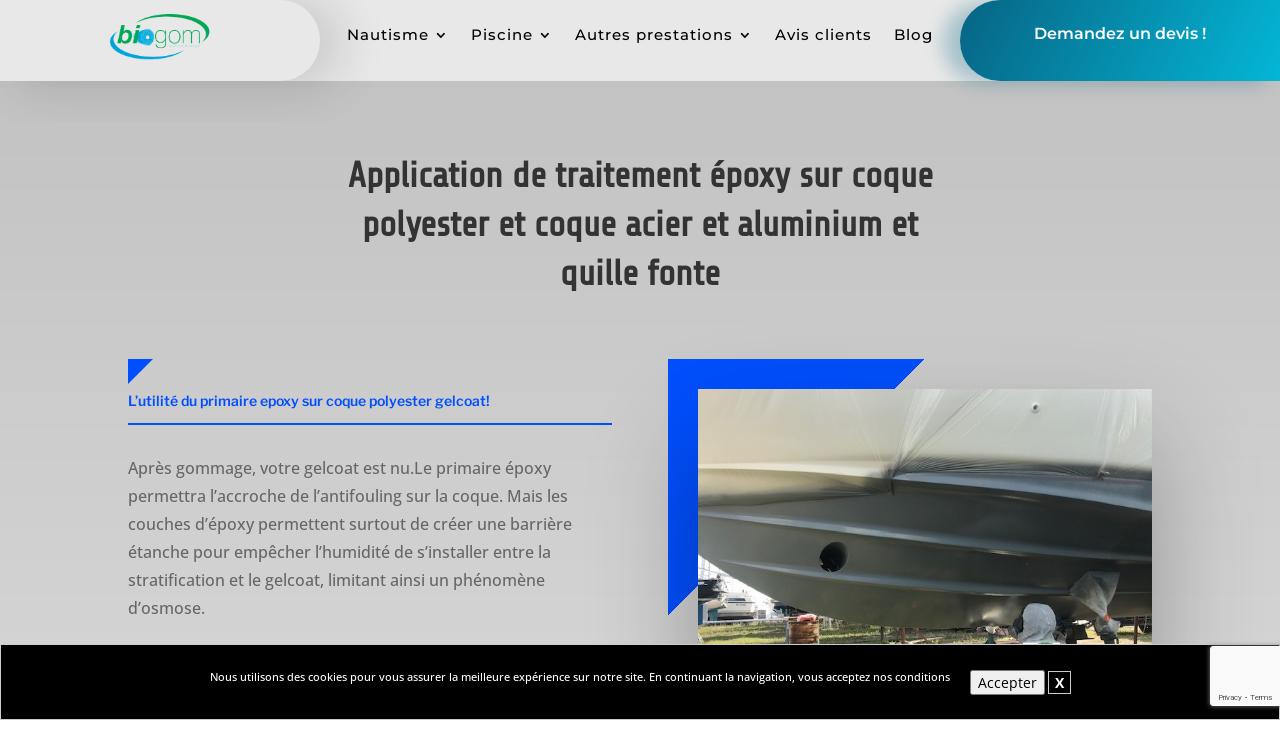

--- FILE ---
content_type: text/html; charset=UTF-8
request_url: https://biogom.fr/peinture-airless/
body_size: 20421
content:
<!DOCTYPE html> 
<html lang="fr-FR"> 
<head>
<meta charset="UTF-8" />
<link rel="preload" href="https://biogom.fr/wp-content/cache/fvm/min/1731939712-css569c094c0a8f55e5367df3a18e8d947be42d316c1f516c2bf474ac264ea84.css" as="style" media="all" /> 
<link rel="preload" href="https://biogom.fr/wp-content/cache/fvm/min/1731939712-css5551766d63cdb3ad1371da179c62a0078ede719358a2aaf69f4d9578f3cf3.css" as="style" media="all" /> 
<link rel="preload" href="https://biogom.fr/wp-content/cache/fvm/min/1731939712-css1b8da7a1a4a3af166f19422254f36a00b8f1b3746bd4f2bb7ae6ce2e02cbb.css" as="style" media="all" /> 
<link rel="preload" href="https://biogom.fr/wp-content/cache/fvm/min/1731939712-cssa67637e9e5f58a22a14e6858d992e95de93e2a4be8c6f769ce27c363b4619.css" as="style" media="all" /> 
<link rel="preload" href="https://biogom.fr/wp-content/cache/fvm/min/1731939712-csscd1eb0a2473b4e0625de22b4d9affaea399b2533e1e11d0130a819bbd3859.css" as="style" media="all" /> 
<link rel="preload" href="https://biogom.fr/wp-content/cache/fvm/min/1731939712-csse8d9dcc54ff31072791823fc592f5b758e625481129e2b33552ca9ed13ecb.css" as="style" media="all" /> 
<link rel="preload" href="https://biogom.fr/wp-content/cache/fvm/min/1731939712-css8e0380824a43f7cf7227bbf9b55ae9eb6fb997f29b3e09a34f343fd9a3c1c.css" as="style" media="all" /> 
<link rel="preload" href="https://biogom.fr/wp-content/cache/fvm/min/1731939712-css92955cdc92bc0ecaba01deff76dd680f0bf593d884f9689216a0dc0bd42f2.css" as="style" media="all" /> 
<link rel="preload" href="https://biogom.fr/wp-content/cache/fvm/min/1731939712-css266c7a3c60314a8d103cbd0b97e918514a5d609baf78d3bed385852e23696.css" as="style" media="all" />
<script data-cfasync="false">function fvmuag(){var e=navigator.userAgent;if(e.match(/x11.*ox\/54|id\s4.*us.*ome\/62|oobo|ight|tmet|eadl|ngdo|PTST/i))return!1;if(e.match(/x11.*me\/86\.0/i)){var r=screen.width;if("number"==typeof r&&1367==r)return!1}return!0}</script>
<meta http-equiv="X-UA-Compatible" content="IE=edge"><title>BIOGOM propose l’application de peintures à l’Air Mix et à l’Airless</title>
<meta name="robots" content="index, follow, max-snippet:-1, max-image-preview:large, max-video-preview:-1">
<link rel="canonical" href="https://biogom.fr/peinture-airless/">
<meta property="og:url" content="https://biogom.fr/peinture-airless/">
<meta property="og:site_name" content="Biogom">
<meta property="og:locale" content="fr_FR">
<meta property="og:type" content="article">
<meta property="og:title" content="BIOGOM propose l’application de peintures à l’Air Mix et à l’Airless">
<meta property="fb:pages" content="">
<meta property="fb:admins" content="">
<meta property="fb:app_id" content="">
<meta name="twitter:card" content="summary">
<meta name="twitter:title" content="BIOGOM propose l’application de peintures à l’Air Mix et à l’Airless">
<link rel="alternate" type="application/rss+xml" title="Biogom &raquo; Flux" href="https://biogom.fr/feed/" />
<link rel="alternate" type="application/rss+xml" title="Biogom &raquo; Flux des commentaires" href="https://biogom.fr/comments/feed/" />
<meta name="viewport" content="width=device-width, initial-scale=1.0, maximum-scale=1.0, user-scalable=0" /> 
<script type="text/javascript">
document.documentElement.className = 'js';
</script>
<style id="et-divi-open-sans-inline-css" media="all">@font-face{font-family:'Open Sans';font-style:italic;font-weight:300;font-stretch:normal;font-display:swap;src:url(https://fonts.gstatic.com/s/opensans/v44/memQYaGs126MiZpBA-UFUIcVXSCEkx2cmqvXlWq8tWZ0Pw86hd0Rk5hkaVc.ttf) format('truetype')}@font-face{font-family:'Open Sans';font-style:italic;font-weight:400;font-stretch:normal;font-display:swap;src:url(https://fonts.gstatic.com/s/opensans/v44/memQYaGs126MiZpBA-UFUIcVXSCEkx2cmqvXlWq8tWZ0Pw86hd0Rk8ZkaVc.ttf) format('truetype')}@font-face{font-family:'Open Sans';font-style:italic;font-weight:600;font-stretch:normal;font-display:swap;src:url(https://fonts.gstatic.com/s/opensans/v44/memQYaGs126MiZpBA-UFUIcVXSCEkx2cmqvXlWq8tWZ0Pw86hd0RkxhjaVc.ttf) format('truetype')}@font-face{font-family:'Open Sans';font-style:italic;font-weight:700;font-stretch:normal;font-display:swap;src:url(https://fonts.gstatic.com/s/opensans/v44/memQYaGs126MiZpBA-UFUIcVXSCEkx2cmqvXlWq8tWZ0Pw86hd0RkyFjaVc.ttf) format('truetype')}@font-face{font-family:'Open Sans';font-style:italic;font-weight:800;font-stretch:normal;font-display:swap;src:url(https://fonts.gstatic.com/s/opensans/v44/memQYaGs126MiZpBA-UFUIcVXSCEkx2cmqvXlWq8tWZ0Pw86hd0Rk0ZjaVc.ttf) format('truetype')}@font-face{font-family:'Open Sans';font-style:normal;font-weight:300;font-stretch:normal;font-display:swap;src:url(https://fonts.gstatic.com/s/opensans/v44/memSYaGs126MiZpBA-UvWbX2vVnXBbObj2OVZyOOSr4dVJWUgsiH0C4n.ttf) format('truetype')}@font-face{font-family:'Open Sans';font-style:normal;font-weight:400;font-stretch:normal;font-display:swap;src:url(https://fonts.gstatic.com/s/opensans/v44/memSYaGs126MiZpBA-UvWbX2vVnXBbObj2OVZyOOSr4dVJWUgsjZ0C4n.ttf) format('truetype')}@font-face{font-family:'Open Sans';font-style:normal;font-weight:600;font-stretch:normal;font-display:swap;src:url(https://fonts.gstatic.com/s/opensans/v44/memSYaGs126MiZpBA-UvWbX2vVnXBbObj2OVZyOOSr4dVJWUgsgH1y4n.ttf) format('truetype')}@font-face{font-family:'Open Sans';font-style:normal;font-weight:700;font-stretch:normal;font-display:swap;src:url(https://fonts.gstatic.com/s/opensans/v44/memSYaGs126MiZpBA-UvWbX2vVnXBbObj2OVZyOOSr4dVJWUgsg-1y4n.ttf) format('truetype')}@font-face{font-family:'Open Sans';font-style:normal;font-weight:800;font-stretch:normal;font-display:swap;src:url(https://fonts.gstatic.com/s/opensans/v44/memSYaGs126MiZpBA-UvWbX2vVnXBbObj2OVZyOOSr4dVJWUgshZ1y4n.ttf) format('truetype')}@font-face{font-family:'Open Sans';font-style:italic;font-weight:300;font-stretch:normal;font-display:swap;src:url(https://fonts.gstatic.com/l/font?kit=memQYaGs126MiZpBA-UFUIcVXSCEkx2cmqvXlWq8tWZ0Pw86hd0Rk5hkaVQ&skey=743457fe2cc29280&v=v44) format('woff')}@font-face{font-family:'Open Sans';font-style:italic;font-weight:400;font-stretch:normal;font-display:swap;src:url(https://fonts.gstatic.com/l/font?kit=memQYaGs126MiZpBA-UFUIcVXSCEkx2cmqvXlWq8tWZ0Pw86hd0Rk8ZkaVQ&skey=743457fe2cc29280&v=v44) format('woff')}@font-face{font-family:'Open Sans';font-style:italic;font-weight:600;font-stretch:normal;font-display:swap;src:url(https://fonts.gstatic.com/l/font?kit=memQYaGs126MiZpBA-UFUIcVXSCEkx2cmqvXlWq8tWZ0Pw86hd0RkxhjaVQ&skey=743457fe2cc29280&v=v44) format('woff')}@font-face{font-family:'Open Sans';font-style:italic;font-weight:700;font-stretch:normal;font-display:swap;src:url(https://fonts.gstatic.com/l/font?kit=memQYaGs126MiZpBA-UFUIcVXSCEkx2cmqvXlWq8tWZ0Pw86hd0RkyFjaVQ&skey=743457fe2cc29280&v=v44) format('woff')}@font-face{font-family:'Open Sans';font-style:italic;font-weight:800;font-stretch:normal;font-display:swap;src:url(https://fonts.gstatic.com/l/font?kit=memQYaGs126MiZpBA-UFUIcVXSCEkx2cmqvXlWq8tWZ0Pw86hd0Rk0ZjaVQ&skey=743457fe2cc29280&v=v44) format('woff')}@font-face{font-family:'Open Sans';font-style:normal;font-weight:300;font-stretch:normal;font-display:swap;src:url(https://fonts.gstatic.com/l/font?kit=memSYaGs126MiZpBA-UvWbX2vVnXBbObj2OVZyOOSr4dVJWUgsiH0C4k&skey=62c1cbfccc78b4b2&v=v44) format('woff')}@font-face{font-family:'Open Sans';font-style:normal;font-weight:400;font-stretch:normal;font-display:swap;src:url(https://fonts.gstatic.com/l/font?kit=memSYaGs126MiZpBA-UvWbX2vVnXBbObj2OVZyOOSr4dVJWUgsjZ0C4k&skey=62c1cbfccc78b4b2&v=v44) format('woff')}@font-face{font-family:'Open Sans';font-style:normal;font-weight:600;font-stretch:normal;font-display:swap;src:url(https://fonts.gstatic.com/l/font?kit=memSYaGs126MiZpBA-UvWbX2vVnXBbObj2OVZyOOSr4dVJWUgsgH1y4k&skey=62c1cbfccc78b4b2&v=v44) format('woff')}@font-face{font-family:'Open Sans';font-style:normal;font-weight:700;font-stretch:normal;font-display:swap;src:url(https://fonts.gstatic.com/l/font?kit=memSYaGs126MiZpBA-UvWbX2vVnXBbObj2OVZyOOSr4dVJWUgsg-1y4k&skey=62c1cbfccc78b4b2&v=v44) format('woff')}@font-face{font-family:'Open Sans';font-style:normal;font-weight:800;font-stretch:normal;font-display:swap;src:url(https://fonts.gstatic.com/l/font?kit=memSYaGs126MiZpBA-UvWbX2vVnXBbObj2OVZyOOSr4dVJWUgshZ1y4k&skey=62c1cbfccc78b4b2&v=v44) format('woff')}@font-face{font-family:'Open Sans';font-style:italic;font-weight:300;font-stretch:normal;font-display:swap;src:url(https://fonts.gstatic.com/s/opensans/v44/memQYaGs126MiZpBA-UFUIcVXSCEkx2cmqvXlWq8tWZ0Pw86hd0Rk5hkaVI.woff2) format('woff2')}@font-face{font-family:'Open Sans';font-style:italic;font-weight:400;font-stretch:normal;font-display:swap;src:url(https://fonts.gstatic.com/s/opensans/v44/memQYaGs126MiZpBA-UFUIcVXSCEkx2cmqvXlWq8tWZ0Pw86hd0Rk8ZkaVI.woff2) format('woff2')}@font-face{font-family:'Open Sans';font-style:italic;font-weight:600;font-stretch:normal;font-display:swap;src:url(https://fonts.gstatic.com/s/opensans/v44/memQYaGs126MiZpBA-UFUIcVXSCEkx2cmqvXlWq8tWZ0Pw86hd0RkxhjaVI.woff2) format('woff2')}@font-face{font-family:'Open Sans';font-style:italic;font-weight:700;font-stretch:normal;font-display:swap;src:url(https://fonts.gstatic.com/s/opensans/v44/memQYaGs126MiZpBA-UFUIcVXSCEkx2cmqvXlWq8tWZ0Pw86hd0RkyFjaVI.woff2) format('woff2')}@font-face{font-family:'Open Sans';font-style:italic;font-weight:800;font-stretch:normal;font-display:swap;src:url(https://fonts.gstatic.com/s/opensans/v44/memQYaGs126MiZpBA-UFUIcVXSCEkx2cmqvXlWq8tWZ0Pw86hd0Rk0ZjaVI.woff2) format('woff2')}@font-face{font-family:'Open Sans';font-style:normal;font-weight:300;font-stretch:normal;font-display:swap;src:url(https://fonts.gstatic.com/s/opensans/v44/memSYaGs126MiZpBA-UvWbX2vVnXBbObj2OVZyOOSr4dVJWUgsiH0C4i.woff2) format('woff2')}@font-face{font-family:'Open Sans';font-style:normal;font-weight:400;font-stretch:normal;font-display:swap;src:url(https://fonts.gstatic.com/s/opensans/v44/memSYaGs126MiZpBA-UvWbX2vVnXBbObj2OVZyOOSr4dVJWUgsjZ0C4i.woff2) format('woff2')}@font-face{font-family:'Open Sans';font-style:normal;font-weight:600;font-stretch:normal;font-display:swap;src:url(https://fonts.gstatic.com/s/opensans/v44/memSYaGs126MiZpBA-UvWbX2vVnXBbObj2OVZyOOSr4dVJWUgsgH1y4i.woff2) format('woff2')}@font-face{font-family:'Open Sans';font-style:normal;font-weight:700;font-stretch:normal;font-display:swap;src:url(https://fonts.gstatic.com/s/opensans/v44/memSYaGs126MiZpBA-UvWbX2vVnXBbObj2OVZyOOSr4dVJWUgsg-1y4i.woff2) format('woff2')}@font-face{font-family:'Open Sans';font-style:normal;font-weight:800;font-stretch:normal;font-display:swap;src:url(https://fonts.gstatic.com/s/opensans/v44/memSYaGs126MiZpBA-UvWbX2vVnXBbObj2OVZyOOSr4dVJWUgshZ1y4i.woff2) format('woff2')}</style>
<style id="et-builder-googlefonts-cached-inline" media="all">@font-face{font-family:'Libre Franklin';font-style:italic;font-weight:100;font-display:swap;src:url(https://fonts.gstatic.com/s/librefranklin/v20/jizMREVItHgc8qDIbSTKq4XkRiUawTk7f45UM9y05oZ8RdDM.ttf) format('truetype')}@font-face{font-family:'Libre Franklin';font-style:italic;font-weight:200;font-display:swap;src:url(https://fonts.gstatic.com/s/librefranklin/v20/jizMREVItHgc8qDIbSTKq4XkRiUawTk7f45UM9y05ob8RNDM.ttf) format('truetype')}@font-face{font-family:'Libre Franklin';font-style:italic;font-weight:300;font-display:swap;src:url(https://fonts.gstatic.com/s/librefranklin/v20/jizMREVItHgc8qDIbSTKq4XkRiUawTk7f45UM9y05oYiRNDM.ttf) format('truetype')}@font-face{font-family:'Libre Franklin';font-style:italic;font-weight:400;font-display:swap;src:url(https://fonts.gstatic.com/s/librefranklin/v20/jizMREVItHgc8qDIbSTKq4XkRiUawTk7f45UM9y05oZ8RNDM.ttf) format('truetype')}@font-face{font-family:'Libre Franklin';font-style:italic;font-weight:500;font-display:swap;src:url(https://fonts.gstatic.com/s/librefranklin/v20/jizMREVItHgc8qDIbSTKq4XkRiUawTk7f45UM9y05oZORNDM.ttf) format('truetype')}@font-face{font-family:'Libre Franklin';font-style:italic;font-weight:600;font-display:swap;src:url(https://fonts.gstatic.com/s/librefranklin/v20/jizMREVItHgc8qDIbSTKq4XkRiUawTk7f45UM9y05oaiQ9DM.ttf) format('truetype')}@font-face{font-family:'Libre Franklin';font-style:italic;font-weight:700;font-display:swap;src:url(https://fonts.gstatic.com/s/librefranklin/v20/jizMREVItHgc8qDIbSTKq4XkRiUawTk7f45UM9y05oabQ9DM.ttf) format('truetype')}@font-face{font-family:'Libre Franklin';font-style:italic;font-weight:800;font-display:swap;src:url(https://fonts.gstatic.com/s/librefranklin/v20/jizMREVItHgc8qDIbSTKq4XkRiUawTk7f45UM9y05ob8Q9DM.ttf) format('truetype')}@font-face{font-family:'Libre Franklin';font-style:italic;font-weight:900;font-display:swap;src:url(https://fonts.gstatic.com/s/librefranklin/v20/jizMREVItHgc8qDIbSTKq4XkRiUawTk7f45UM9y05obVQ9DM.ttf) format('truetype')}@font-face{font-family:'Libre Franklin';font-style:normal;font-weight:100;font-display:swap;src:url(https://fonts.gstatic.com/s/librefranklin/v20/jizOREVItHgc8qDIbSTKq4XkRg8T88bjFuXOnduhLsSUBw.ttf) format('truetype')}@font-face{font-family:'Libre Franklin';font-style:normal;font-weight:200;font-display:swap;src:url(https://fonts.gstatic.com/s/librefranklin/v20/jizOREVItHgc8qDIbSTKq4XkRg8T88bjFuXOnduhrsWUBw.ttf) format('truetype')}@font-face{font-family:'Libre Franklin';font-style:normal;font-weight:300;font-display:swap;src:url(https://fonts.gstatic.com/s/librefranklin/v20/jizOREVItHgc8qDIbSTKq4XkRg8T88bjFuXOnduhcMWUBw.ttf) format('truetype')}@font-face{font-family:'Libre Franklin';font-style:normal;font-weight:400;font-display:swap;src:url(https://fonts.gstatic.com/s/librefranklin/v20/jizOREVItHgc8qDIbSTKq4XkRg8T88bjFuXOnduhLsWUBw.ttf) format('truetype')}@font-face{font-family:'Libre Franklin';font-style:normal;font-weight:500;font-display:swap;src:url(https://fonts.gstatic.com/s/librefranklin/v20/jizOREVItHgc8qDIbSTKq4XkRg8T88bjFuXOnduhHMWUBw.ttf) format('truetype')}@font-face{font-family:'Libre Franklin';font-style:normal;font-weight:600;font-display:swap;src:url(https://fonts.gstatic.com/s/librefranklin/v20/jizOREVItHgc8qDIbSTKq4XkRg8T88bjFuXOnduh8MKUBw.ttf) format('truetype')}@font-face{font-family:'Libre Franklin';font-style:normal;font-weight:700;font-display:swap;src:url(https://fonts.gstatic.com/s/librefranklin/v20/jizOREVItHgc8qDIbSTKq4XkRg8T88bjFuXOnduhycKUBw.ttf) format('truetype')}@font-face{font-family:'Libre Franklin';font-style:normal;font-weight:800;font-display:swap;src:url(https://fonts.gstatic.com/s/librefranklin/v20/jizOREVItHgc8qDIbSTKq4XkRg8T88bjFuXOnduhrsKUBw.ttf) format('truetype')}@font-face{font-family:'Libre Franklin';font-style:normal;font-weight:900;font-display:swap;src:url(https://fonts.gstatic.com/s/librefranklin/v20/jizOREVItHgc8qDIbSTKq4XkRg8T88bjFuXOnduhh8KUBw.ttf) format('truetype')}@font-face{font-family:'Montserrat';font-style:italic;font-weight:100;font-display:swap;src:url(https://fonts.gstatic.com/s/montserrat/v31/JTUFjIg1_i6t8kCHKm459Wx7xQYXK0vOoz6jq6R8aX8.ttf) format('truetype')}@font-face{font-family:'Montserrat';font-style:italic;font-weight:200;font-display:swap;src:url(https://fonts.gstatic.com/s/montserrat/v31/JTUFjIg1_i6t8kCHKm459Wx7xQYXK0vOoz6jqyR9aX8.ttf) format('truetype')}@font-face{font-family:'Montserrat';font-style:italic;font-weight:300;font-display:swap;src:url(https://fonts.gstatic.com/s/montserrat/v31/JTUFjIg1_i6t8kCHKm459Wx7xQYXK0vOoz6jq_p9aX8.ttf) format('truetype')}@font-face{font-family:'Montserrat';font-style:italic;font-weight:400;font-display:swap;src:url(https://fonts.gstatic.com/s/montserrat/v31/JTUFjIg1_i6t8kCHKm459Wx7xQYXK0vOoz6jq6R9aX8.ttf) format('truetype')}@font-face{font-family:'Montserrat';font-style:italic;font-weight:500;font-display:swap;src:url(https://fonts.gstatic.com/s/montserrat/v31/JTUFjIg1_i6t8kCHKm459Wx7xQYXK0vOoz6jq5Z9aX8.ttf) format('truetype')}@font-face{font-family:'Montserrat';font-style:italic;font-weight:600;font-display:swap;src:url(https://fonts.gstatic.com/s/montserrat/v31/JTUFjIg1_i6t8kCHKm459Wx7xQYXK0vOoz6jq3p6aX8.ttf) format('truetype')}@font-face{font-family:'Montserrat';font-style:italic;font-weight:700;font-display:swap;src:url(https://fonts.gstatic.com/s/montserrat/v31/JTUFjIg1_i6t8kCHKm459Wx7xQYXK0vOoz6jq0N6aX8.ttf) format('truetype')}@font-face{font-family:'Montserrat';font-style:italic;font-weight:800;font-display:swap;src:url(https://fonts.gstatic.com/s/montserrat/v31/JTUFjIg1_i6t8kCHKm459Wx7xQYXK0vOoz6jqyR6aX8.ttf) format('truetype')}@font-face{font-family:'Montserrat';font-style:italic;font-weight:900;font-display:swap;src:url(https://fonts.gstatic.com/s/montserrat/v31/JTUFjIg1_i6t8kCHKm459Wx7xQYXK0vOoz6jqw16aX8.ttf) format('truetype')}@font-face{font-family:'Montserrat';font-style:normal;font-weight:100;font-display:swap;src:url(https://fonts.gstatic.com/s/montserrat/v31/JTUHjIg1_i6t8kCHKm4532VJOt5-QNFgpCtr6Uw-.ttf) format('truetype')}@font-face{font-family:'Montserrat';font-style:normal;font-weight:200;font-display:swap;src:url(https://fonts.gstatic.com/s/montserrat/v31/JTUHjIg1_i6t8kCHKm4532VJOt5-QNFgpCvr6Ew-.ttf) format('truetype')}@font-face{font-family:'Montserrat';font-style:normal;font-weight:300;font-display:swap;src:url(https://fonts.gstatic.com/s/montserrat/v31/JTUHjIg1_i6t8kCHKm4532VJOt5-QNFgpCs16Ew-.ttf) format('truetype')}@font-face{font-family:'Montserrat';font-style:normal;font-weight:400;font-display:swap;src:url(https://fonts.gstatic.com/s/montserrat/v31/JTUHjIg1_i6t8kCHKm4532VJOt5-QNFgpCtr6Ew-.ttf) format('truetype')}@font-face{font-family:'Montserrat';font-style:normal;font-weight:500;font-display:swap;src:url(https://fonts.gstatic.com/s/montserrat/v31/JTUHjIg1_i6t8kCHKm4532VJOt5-QNFgpCtZ6Ew-.ttf) format('truetype')}@font-face{font-family:'Montserrat';font-style:normal;font-weight:600;font-display:swap;src:url(https://fonts.gstatic.com/s/montserrat/v31/JTUHjIg1_i6t8kCHKm4532VJOt5-QNFgpCu170w-.ttf) format('truetype')}@font-face{font-family:'Montserrat';font-style:normal;font-weight:700;font-display:swap;src:url(https://fonts.gstatic.com/s/montserrat/v31/JTUHjIg1_i6t8kCHKm4532VJOt5-QNFgpCuM70w-.ttf) format('truetype')}@font-face{font-family:'Montserrat';font-style:normal;font-weight:800;font-display:swap;src:url(https://fonts.gstatic.com/s/montserrat/v31/JTUHjIg1_i6t8kCHKm4532VJOt5-QNFgpCvr70w-.ttf) format('truetype')}@font-face{font-family:'Montserrat';font-style:normal;font-weight:900;font-display:swap;src:url(https://fonts.gstatic.com/s/montserrat/v31/JTUHjIg1_i6t8kCHKm4532VJOt5-QNFgpCvC70w-.ttf) format('truetype')}@font-face{font-family:'Open Sans';font-style:italic;font-weight:300;font-stretch:normal;font-display:swap;src:url(https://fonts.gstatic.com/s/opensans/v44/memQYaGs126MiZpBA-UFUIcVXSCEkx2cmqvXlWq8tWZ0Pw86hd0Rk5hkaVc.ttf) format('truetype')}@font-face{font-family:'Open Sans';font-style:italic;font-weight:400;font-stretch:normal;font-display:swap;src:url(https://fonts.gstatic.com/s/opensans/v44/memQYaGs126MiZpBA-UFUIcVXSCEkx2cmqvXlWq8tWZ0Pw86hd0Rk8ZkaVc.ttf) format('truetype')}@font-face{font-family:'Open Sans';font-style:italic;font-weight:500;font-stretch:normal;font-display:swap;src:url(https://fonts.gstatic.com/s/opensans/v44/memQYaGs126MiZpBA-UFUIcVXSCEkx2cmqvXlWq8tWZ0Pw86hd0Rk_RkaVc.ttf) format('truetype')}@font-face{font-family:'Open Sans';font-style:italic;font-weight:600;font-stretch:normal;font-display:swap;src:url(https://fonts.gstatic.com/s/opensans/v44/memQYaGs126MiZpBA-UFUIcVXSCEkx2cmqvXlWq8tWZ0Pw86hd0RkxhjaVc.ttf) format('truetype')}@font-face{font-family:'Open Sans';font-style:italic;font-weight:700;font-stretch:normal;font-display:swap;src:url(https://fonts.gstatic.com/s/opensans/v44/memQYaGs126MiZpBA-UFUIcVXSCEkx2cmqvXlWq8tWZ0Pw86hd0RkyFjaVc.ttf) format('truetype')}@font-face{font-family:'Open Sans';font-style:italic;font-weight:800;font-stretch:normal;font-display:swap;src:url(https://fonts.gstatic.com/s/opensans/v44/memQYaGs126MiZpBA-UFUIcVXSCEkx2cmqvXlWq8tWZ0Pw86hd0Rk0ZjaVc.ttf) format('truetype')}@font-face{font-family:'Open Sans';font-style:normal;font-weight:300;font-stretch:normal;font-display:swap;src:url(https://fonts.gstatic.com/s/opensans/v44/memSYaGs126MiZpBA-UvWbX2vVnXBbObj2OVZyOOSr4dVJWUgsiH0C4n.ttf) format('truetype')}@font-face{font-family:'Open Sans';font-style:normal;font-weight:400;font-stretch:normal;font-display:swap;src:url(https://fonts.gstatic.com/s/opensans/v44/memSYaGs126MiZpBA-UvWbX2vVnXBbObj2OVZyOOSr4dVJWUgsjZ0C4n.ttf) format('truetype')}@font-face{font-family:'Open Sans';font-style:normal;font-weight:500;font-stretch:normal;font-display:swap;src:url(https://fonts.gstatic.com/s/opensans/v44/memSYaGs126MiZpBA-UvWbX2vVnXBbObj2OVZyOOSr4dVJWUgsjr0C4n.ttf) format('truetype')}@font-face{font-family:'Open Sans';font-style:normal;font-weight:600;font-stretch:normal;font-display:swap;src:url(https://fonts.gstatic.com/s/opensans/v44/memSYaGs126MiZpBA-UvWbX2vVnXBbObj2OVZyOOSr4dVJWUgsgH1y4n.ttf) format('truetype')}@font-face{font-family:'Open Sans';font-style:normal;font-weight:700;font-stretch:normal;font-display:swap;src:url(https://fonts.gstatic.com/s/opensans/v44/memSYaGs126MiZpBA-UvWbX2vVnXBbObj2OVZyOOSr4dVJWUgsg-1y4n.ttf) format('truetype')}@font-face{font-family:'Open Sans';font-style:normal;font-weight:800;font-stretch:normal;font-display:swap;src:url(https://fonts.gstatic.com/s/opensans/v44/memSYaGs126MiZpBA-UvWbX2vVnXBbObj2OVZyOOSr4dVJWUgshZ1y4n.ttf) format('truetype')}@font-face{font-family:'Share Tech';font-style:normal;font-weight:400;font-display:swap;src:url(https://fonts.gstatic.com/s/sharetech/v23/7cHtv4Uyi5K0OeZ7bohUwHo.ttf) format('truetype')}@font-face{font-family:'Libre Franklin';font-style:italic;font-weight:100;font-display:swap;src:url(https://fonts.gstatic.com/l/font?kit=jizMREVItHgc8qDIbSTKq4XkRiUawTk7f45UM9y05oZ8RdDP&skey=b88eddb8c4de9fa0&v=v20) format('woff')}@font-face{font-family:'Libre Franklin';font-style:italic;font-weight:200;font-display:swap;src:url(https://fonts.gstatic.com/l/font?kit=jizMREVItHgc8qDIbSTKq4XkRiUawTk7f45UM9y05ob8RNDP&skey=b88eddb8c4de9fa0&v=v20) format('woff')}@font-face{font-family:'Libre Franklin';font-style:italic;font-weight:300;font-display:swap;src:url(https://fonts.gstatic.com/l/font?kit=jizMREVItHgc8qDIbSTKq4XkRiUawTk7f45UM9y05oYiRNDP&skey=b88eddb8c4de9fa0&v=v20) format('woff')}@font-face{font-family:'Libre Franklin';font-style:italic;font-weight:400;font-display:swap;src:url(https://fonts.gstatic.com/l/font?kit=jizMREVItHgc8qDIbSTKq4XkRiUawTk7f45UM9y05oZ8RNDP&skey=b88eddb8c4de9fa0&v=v20) format('woff')}@font-face{font-family:'Libre Franklin';font-style:italic;font-weight:500;font-display:swap;src:url(https://fonts.gstatic.com/l/font?kit=jizMREVItHgc8qDIbSTKq4XkRiUawTk7f45UM9y05oZORNDP&skey=b88eddb8c4de9fa0&v=v20) format('woff')}@font-face{font-family:'Libre Franklin';font-style:italic;font-weight:600;font-display:swap;src:url(https://fonts.gstatic.com/l/font?kit=jizMREVItHgc8qDIbSTKq4XkRiUawTk7f45UM9y05oaiQ9DP&skey=b88eddb8c4de9fa0&v=v20) format('woff')}@font-face{font-family:'Libre Franklin';font-style:italic;font-weight:700;font-display:swap;src:url(https://fonts.gstatic.com/l/font?kit=jizMREVItHgc8qDIbSTKq4XkRiUawTk7f45UM9y05oabQ9DP&skey=b88eddb8c4de9fa0&v=v20) format('woff')}@font-face{font-family:'Libre Franklin';font-style:italic;font-weight:800;font-display:swap;src:url(https://fonts.gstatic.com/l/font?kit=jizMREVItHgc8qDIbSTKq4XkRiUawTk7f45UM9y05ob8Q9DP&skey=b88eddb8c4de9fa0&v=v20) format('woff')}@font-face{font-family:'Libre Franklin';font-style:italic;font-weight:900;font-display:swap;src:url(https://fonts.gstatic.com/l/font?kit=jizMREVItHgc8qDIbSTKq4XkRiUawTk7f45UM9y05obVQ9DP&skey=b88eddb8c4de9fa0&v=v20) format('woff')}@font-face{font-family:'Libre Franklin';font-style:normal;font-weight:100;font-display:swap;src:url(https://fonts.gstatic.com/l/font?kit=jizOREVItHgc8qDIbSTKq4XkRg8T88bjFuXOnduhLsSUBA&skey=c27c9a4f66e66f55&v=v20) format('woff')}@font-face{font-family:'Libre Franklin';font-style:normal;font-weight:200;font-display:swap;src:url(https://fonts.gstatic.com/l/font?kit=jizOREVItHgc8qDIbSTKq4XkRg8T88bjFuXOnduhrsWUBA&skey=c27c9a4f66e66f55&v=v20) format('woff')}@font-face{font-family:'Libre Franklin';font-style:normal;font-weight:300;font-display:swap;src:url(https://fonts.gstatic.com/l/font?kit=jizOREVItHgc8qDIbSTKq4XkRg8T88bjFuXOnduhcMWUBA&skey=c27c9a4f66e66f55&v=v20) format('woff')}@font-face{font-family:'Libre Franklin';font-style:normal;font-weight:400;font-display:swap;src:url(https://fonts.gstatic.com/l/font?kit=jizOREVItHgc8qDIbSTKq4XkRg8T88bjFuXOnduhLsWUBA&skey=c27c9a4f66e66f55&v=v20) format('woff')}@font-face{font-family:'Libre Franklin';font-style:normal;font-weight:500;font-display:swap;src:url(https://fonts.gstatic.com/l/font?kit=jizOREVItHgc8qDIbSTKq4XkRg8T88bjFuXOnduhHMWUBA&skey=c27c9a4f66e66f55&v=v20) format('woff')}@font-face{font-family:'Libre Franklin';font-style:normal;font-weight:600;font-display:swap;src:url(https://fonts.gstatic.com/l/font?kit=jizOREVItHgc8qDIbSTKq4XkRg8T88bjFuXOnduh8MKUBA&skey=c27c9a4f66e66f55&v=v20) format('woff')}@font-face{font-family:'Libre Franklin';font-style:normal;font-weight:700;font-display:swap;src:url(https://fonts.gstatic.com/l/font?kit=jizOREVItHgc8qDIbSTKq4XkRg8T88bjFuXOnduhycKUBA&skey=c27c9a4f66e66f55&v=v20) format('woff')}@font-face{font-family:'Libre Franklin';font-style:normal;font-weight:800;font-display:swap;src:url(https://fonts.gstatic.com/l/font?kit=jizOREVItHgc8qDIbSTKq4XkRg8T88bjFuXOnduhrsKUBA&skey=c27c9a4f66e66f55&v=v20) format('woff')}@font-face{font-family:'Libre Franklin';font-style:normal;font-weight:900;font-display:swap;src:url(https://fonts.gstatic.com/l/font?kit=jizOREVItHgc8qDIbSTKq4XkRg8T88bjFuXOnduhh8KUBA&skey=c27c9a4f66e66f55&v=v20) format('woff')}@font-face{font-family:'Montserrat';font-style:italic;font-weight:100;font-display:swap;src:url(https://fonts.gstatic.com/l/font?kit=JTUFjIg1_i6t8kCHKm459Wx7xQYXK0vOoz6jq6R8aXw&skey=2d3c1187d5eede0f&v=v31) format('woff')}@font-face{font-family:'Montserrat';font-style:italic;font-weight:200;font-display:swap;src:url(https://fonts.gstatic.com/l/font?kit=JTUFjIg1_i6t8kCHKm459Wx7xQYXK0vOoz6jqyR9aXw&skey=2d3c1187d5eede0f&v=v31) format('woff')}@font-face{font-family:'Montserrat';font-style:italic;font-weight:300;font-display:swap;src:url(https://fonts.gstatic.com/l/font?kit=JTUFjIg1_i6t8kCHKm459Wx7xQYXK0vOoz6jq_p9aXw&skey=2d3c1187d5eede0f&v=v31) format('woff')}@font-face{font-family:'Montserrat';font-style:italic;font-weight:400;font-display:swap;src:url(https://fonts.gstatic.com/l/font?kit=JTUFjIg1_i6t8kCHKm459Wx7xQYXK0vOoz6jq6R9aXw&skey=2d3c1187d5eede0f&v=v31) format('woff')}@font-face{font-family:'Montserrat';font-style:italic;font-weight:500;font-display:swap;src:url(https://fonts.gstatic.com/l/font?kit=JTUFjIg1_i6t8kCHKm459Wx7xQYXK0vOoz6jq5Z9aXw&skey=2d3c1187d5eede0f&v=v31) format('woff')}@font-face{font-family:'Montserrat';font-style:italic;font-weight:600;font-display:swap;src:url(https://fonts.gstatic.com/l/font?kit=JTUFjIg1_i6t8kCHKm459Wx7xQYXK0vOoz6jq3p6aXw&skey=2d3c1187d5eede0f&v=v31) format('woff')}@font-face{font-family:'Montserrat';font-style:italic;font-weight:700;font-display:swap;src:url(https://fonts.gstatic.com/l/font?kit=JTUFjIg1_i6t8kCHKm459Wx7xQYXK0vOoz6jq0N6aXw&skey=2d3c1187d5eede0f&v=v31) format('woff')}@font-face{font-family:'Montserrat';font-style:italic;font-weight:800;font-display:swap;src:url(https://fonts.gstatic.com/l/font?kit=JTUFjIg1_i6t8kCHKm459Wx7xQYXK0vOoz6jqyR6aXw&skey=2d3c1187d5eede0f&v=v31) format('woff')}@font-face{font-family:'Montserrat';font-style:italic;font-weight:900;font-display:swap;src:url(https://fonts.gstatic.com/l/font?kit=JTUFjIg1_i6t8kCHKm459Wx7xQYXK0vOoz6jqw16aXw&skey=2d3c1187d5eede0f&v=v31) format('woff')}@font-face{font-family:'Montserrat';font-style:normal;font-weight:100;font-display:swap;src:url(https://fonts.gstatic.com/l/font?kit=JTUHjIg1_i6t8kCHKm4532VJOt5-QNFgpCtr6Uw9&skey=7bc19f711c0de8f&v=v31) format('woff')}@font-face{font-family:'Montserrat';font-style:normal;font-weight:200;font-display:swap;src:url(https://fonts.gstatic.com/l/font?kit=JTUHjIg1_i6t8kCHKm4532VJOt5-QNFgpCvr6Ew9&skey=7bc19f711c0de8f&v=v31) format('woff')}@font-face{font-family:'Montserrat';font-style:normal;font-weight:300;font-display:swap;src:url(https://fonts.gstatic.com/l/font?kit=JTUHjIg1_i6t8kCHKm4532VJOt5-QNFgpCs16Ew9&skey=7bc19f711c0de8f&v=v31) format('woff')}@font-face{font-family:'Montserrat';font-style:normal;font-weight:400;font-display:swap;src:url(https://fonts.gstatic.com/l/font?kit=JTUHjIg1_i6t8kCHKm4532VJOt5-QNFgpCtr6Ew9&skey=7bc19f711c0de8f&v=v31) format('woff')}@font-face{font-family:'Montserrat';font-style:normal;font-weight:500;font-display:swap;src:url(https://fonts.gstatic.com/l/font?kit=JTUHjIg1_i6t8kCHKm4532VJOt5-QNFgpCtZ6Ew9&skey=7bc19f711c0de8f&v=v31) format('woff')}@font-face{font-family:'Montserrat';font-style:normal;font-weight:600;font-display:swap;src:url(https://fonts.gstatic.com/l/font?kit=JTUHjIg1_i6t8kCHKm4532VJOt5-QNFgpCu170w9&skey=7bc19f711c0de8f&v=v31) format('woff')}@font-face{font-family:'Montserrat';font-style:normal;font-weight:700;font-display:swap;src:url(https://fonts.gstatic.com/l/font?kit=JTUHjIg1_i6t8kCHKm4532VJOt5-QNFgpCuM70w9&skey=7bc19f711c0de8f&v=v31) format('woff')}@font-face{font-family:'Montserrat';font-style:normal;font-weight:800;font-display:swap;src:url(https://fonts.gstatic.com/l/font?kit=JTUHjIg1_i6t8kCHKm4532VJOt5-QNFgpCvr70w9&skey=7bc19f711c0de8f&v=v31) format('woff')}@font-face{font-family:'Montserrat';font-style:normal;font-weight:900;font-display:swap;src:url(https://fonts.gstatic.com/l/font?kit=JTUHjIg1_i6t8kCHKm4532VJOt5-QNFgpCvC70w9&skey=7bc19f711c0de8f&v=v31) format('woff')}@font-face{font-family:'Open Sans';font-style:italic;font-weight:300;font-stretch:normal;font-display:swap;src:url(https://fonts.gstatic.com/l/font?kit=memQYaGs126MiZpBA-UFUIcVXSCEkx2cmqvXlWq8tWZ0Pw86hd0Rk5hkaVQ&skey=743457fe2cc29280&v=v44) format('woff')}@font-face{font-family:'Open Sans';font-style:italic;font-weight:400;font-stretch:normal;font-display:swap;src:url(https://fonts.gstatic.com/l/font?kit=memQYaGs126MiZpBA-UFUIcVXSCEkx2cmqvXlWq8tWZ0Pw86hd0Rk8ZkaVQ&skey=743457fe2cc29280&v=v44) format('woff')}@font-face{font-family:'Open Sans';font-style:italic;font-weight:500;font-stretch:normal;font-display:swap;src:url(https://fonts.gstatic.com/l/font?kit=memQYaGs126MiZpBA-UFUIcVXSCEkx2cmqvXlWq8tWZ0Pw86hd0Rk_RkaVQ&skey=743457fe2cc29280&v=v44) format('woff')}@font-face{font-family:'Open Sans';font-style:italic;font-weight:600;font-stretch:normal;font-display:swap;src:url(https://fonts.gstatic.com/l/font?kit=memQYaGs126MiZpBA-UFUIcVXSCEkx2cmqvXlWq8tWZ0Pw86hd0RkxhjaVQ&skey=743457fe2cc29280&v=v44) format('woff')}@font-face{font-family:'Open Sans';font-style:italic;font-weight:700;font-stretch:normal;font-display:swap;src:url(https://fonts.gstatic.com/l/font?kit=memQYaGs126MiZpBA-UFUIcVXSCEkx2cmqvXlWq8tWZ0Pw86hd0RkyFjaVQ&skey=743457fe2cc29280&v=v44) format('woff')}@font-face{font-family:'Open Sans';font-style:italic;font-weight:800;font-stretch:normal;font-display:swap;src:url(https://fonts.gstatic.com/l/font?kit=memQYaGs126MiZpBA-UFUIcVXSCEkx2cmqvXlWq8tWZ0Pw86hd0Rk0ZjaVQ&skey=743457fe2cc29280&v=v44) format('woff')}@font-face{font-family:'Open Sans';font-style:normal;font-weight:300;font-stretch:normal;font-display:swap;src:url(https://fonts.gstatic.com/l/font?kit=memSYaGs126MiZpBA-UvWbX2vVnXBbObj2OVZyOOSr4dVJWUgsiH0C4k&skey=62c1cbfccc78b4b2&v=v44) format('woff')}@font-face{font-family:'Open Sans';font-style:normal;font-weight:400;font-stretch:normal;font-display:swap;src:url(https://fonts.gstatic.com/l/font?kit=memSYaGs126MiZpBA-UvWbX2vVnXBbObj2OVZyOOSr4dVJWUgsjZ0C4k&skey=62c1cbfccc78b4b2&v=v44) format('woff')}@font-face{font-family:'Open Sans';font-style:normal;font-weight:500;font-stretch:normal;font-display:swap;src:url(https://fonts.gstatic.com/l/font?kit=memSYaGs126MiZpBA-UvWbX2vVnXBbObj2OVZyOOSr4dVJWUgsjr0C4k&skey=62c1cbfccc78b4b2&v=v44) format('woff')}@font-face{font-family:'Open Sans';font-style:normal;font-weight:600;font-stretch:normal;font-display:swap;src:url(https://fonts.gstatic.com/l/font?kit=memSYaGs126MiZpBA-UvWbX2vVnXBbObj2OVZyOOSr4dVJWUgsgH1y4k&skey=62c1cbfccc78b4b2&v=v44) format('woff')}@font-face{font-family:'Open Sans';font-style:normal;font-weight:700;font-stretch:normal;font-display:swap;src:url(https://fonts.gstatic.com/l/font?kit=memSYaGs126MiZpBA-UvWbX2vVnXBbObj2OVZyOOSr4dVJWUgsg-1y4k&skey=62c1cbfccc78b4b2&v=v44) format('woff')}@font-face{font-family:'Open Sans';font-style:normal;font-weight:800;font-stretch:normal;font-display:swap;src:url(https://fonts.gstatic.com/l/font?kit=memSYaGs126MiZpBA-UvWbX2vVnXBbObj2OVZyOOSr4dVJWUgshZ1y4k&skey=62c1cbfccc78b4b2&v=v44) format('woff')}@font-face{font-family:'Share Tech';font-style:normal;font-weight:400;font-display:swap;src:url(https://fonts.gstatic.com/l/font?kit=7cHtv4Uyi5K0OeZ7bohUwHk&skey=91c9c246effcb6ab&v=v23) format('woff')}@font-face{font-family:'Libre Franklin';font-style:italic;font-weight:100;font-display:swap;src:url(https://fonts.gstatic.com/s/librefranklin/v20/jizMREVItHgc8qDIbSTKq4XkRiUawTk7f45UM9y05oZ8RdDJ.woff2) format('woff2')}@font-face{font-family:'Libre Franklin';font-style:italic;font-weight:200;font-display:swap;src:url(https://fonts.gstatic.com/s/librefranklin/v20/jizMREVItHgc8qDIbSTKq4XkRiUawTk7f45UM9y05ob8RNDJ.woff2) format('woff2')}@font-face{font-family:'Libre Franklin';font-style:italic;font-weight:300;font-display:swap;src:url(https://fonts.gstatic.com/s/librefranklin/v20/jizMREVItHgc8qDIbSTKq4XkRiUawTk7f45UM9y05oYiRNDJ.woff2) format('woff2')}@font-face{font-family:'Libre Franklin';font-style:italic;font-weight:400;font-display:swap;src:url(https://fonts.gstatic.com/s/librefranklin/v20/jizMREVItHgc8qDIbSTKq4XkRiUawTk7f45UM9y05oZ8RNDJ.woff2) format('woff2')}@font-face{font-family:'Libre Franklin';font-style:italic;font-weight:500;font-display:swap;src:url(https://fonts.gstatic.com/s/librefranklin/v20/jizMREVItHgc8qDIbSTKq4XkRiUawTk7f45UM9y05oZORNDJ.woff2) format('woff2')}@font-face{font-family:'Libre Franklin';font-style:italic;font-weight:600;font-display:swap;src:url(https://fonts.gstatic.com/s/librefranklin/v20/jizMREVItHgc8qDIbSTKq4XkRiUawTk7f45UM9y05oaiQ9DJ.woff2) format('woff2')}@font-face{font-family:'Libre Franklin';font-style:italic;font-weight:700;font-display:swap;src:url(https://fonts.gstatic.com/s/librefranklin/v20/jizMREVItHgc8qDIbSTKq4XkRiUawTk7f45UM9y05oabQ9DJ.woff2) format('woff2')}@font-face{font-family:'Libre Franklin';font-style:italic;font-weight:800;font-display:swap;src:url(https://fonts.gstatic.com/s/librefranklin/v20/jizMREVItHgc8qDIbSTKq4XkRiUawTk7f45UM9y05ob8Q9DJ.woff2) format('woff2')}@font-face{font-family:'Libre Franklin';font-style:italic;font-weight:900;font-display:swap;src:url(https://fonts.gstatic.com/s/librefranklin/v20/jizMREVItHgc8qDIbSTKq4XkRiUawTk7f45UM9y05obVQ9DJ.woff2) format('woff2')}@font-face{font-family:'Libre Franklin';font-style:normal;font-weight:100;font-display:swap;src:url(https://fonts.gstatic.com/s/librefranklin/v20/jizOREVItHgc8qDIbSTKq4XkRg8T88bjFuXOnduhLsSUAg.woff2) format('woff2')}@font-face{font-family:'Libre Franklin';font-style:normal;font-weight:200;font-display:swap;src:url(https://fonts.gstatic.com/s/librefranklin/v20/jizOREVItHgc8qDIbSTKq4XkRg8T88bjFuXOnduhrsWUAg.woff2) format('woff2')}@font-face{font-family:'Libre Franklin';font-style:normal;font-weight:300;font-display:swap;src:url(https://fonts.gstatic.com/s/librefranklin/v20/jizOREVItHgc8qDIbSTKq4XkRg8T88bjFuXOnduhcMWUAg.woff2) format('woff2')}@font-face{font-family:'Libre Franklin';font-style:normal;font-weight:400;font-display:swap;src:url(https://fonts.gstatic.com/s/librefranklin/v20/jizOREVItHgc8qDIbSTKq4XkRg8T88bjFuXOnduhLsWUAg.woff2) format('woff2')}@font-face{font-family:'Libre Franklin';font-style:normal;font-weight:500;font-display:swap;src:url(https://fonts.gstatic.com/s/librefranklin/v20/jizOREVItHgc8qDIbSTKq4XkRg8T88bjFuXOnduhHMWUAg.woff2) format('woff2')}@font-face{font-family:'Libre Franklin';font-style:normal;font-weight:600;font-display:swap;src:url(https://fonts.gstatic.com/s/librefranklin/v20/jizOREVItHgc8qDIbSTKq4XkRg8T88bjFuXOnduh8MKUAg.woff2) format('woff2')}@font-face{font-family:'Libre Franklin';font-style:normal;font-weight:700;font-display:swap;src:url(https://fonts.gstatic.com/s/librefranklin/v20/jizOREVItHgc8qDIbSTKq4XkRg8T88bjFuXOnduhycKUAg.woff2) format('woff2')}@font-face{font-family:'Libre Franklin';font-style:normal;font-weight:800;font-display:swap;src:url(https://fonts.gstatic.com/s/librefranklin/v20/jizOREVItHgc8qDIbSTKq4XkRg8T88bjFuXOnduhrsKUAg.woff2) format('woff2')}@font-face{font-family:'Libre Franklin';font-style:normal;font-weight:900;font-display:swap;src:url(https://fonts.gstatic.com/s/librefranklin/v20/jizOREVItHgc8qDIbSTKq4XkRg8T88bjFuXOnduhh8KUAg.woff2) format('woff2')}@font-face{font-family:'Montserrat';font-style:italic;font-weight:100;font-display:swap;src:url(https://fonts.gstatic.com/s/montserrat/v31/JTUFjIg1_i6t8kCHKm459Wx7xQYXK0vOoz6jq6R8aXo.woff2) format('woff2')}@font-face{font-family:'Montserrat';font-style:italic;font-weight:200;font-display:swap;src:url(https://fonts.gstatic.com/s/montserrat/v31/JTUFjIg1_i6t8kCHKm459Wx7xQYXK0vOoz6jqyR9aXo.woff2) format('woff2')}@font-face{font-family:'Montserrat';font-style:italic;font-weight:300;font-display:swap;src:url(https://fonts.gstatic.com/s/montserrat/v31/JTUFjIg1_i6t8kCHKm459Wx7xQYXK0vOoz6jq_p9aXo.woff2) format('woff2')}@font-face{font-family:'Montserrat';font-style:italic;font-weight:400;font-display:swap;src:url(https://fonts.gstatic.com/s/montserrat/v31/JTUFjIg1_i6t8kCHKm459Wx7xQYXK0vOoz6jq6R9aXo.woff2) format('woff2')}@font-face{font-family:'Montserrat';font-style:italic;font-weight:500;font-display:swap;src:url(https://fonts.gstatic.com/s/montserrat/v31/JTUFjIg1_i6t8kCHKm459Wx7xQYXK0vOoz6jq5Z9aXo.woff2) format('woff2')}@font-face{font-family:'Montserrat';font-style:italic;font-weight:600;font-display:swap;src:url(https://fonts.gstatic.com/s/montserrat/v31/JTUFjIg1_i6t8kCHKm459Wx7xQYXK0vOoz6jq3p6aXo.woff2) format('woff2')}@font-face{font-family:'Montserrat';font-style:italic;font-weight:700;font-display:swap;src:url(https://fonts.gstatic.com/s/montserrat/v31/JTUFjIg1_i6t8kCHKm459Wx7xQYXK0vOoz6jq0N6aXo.woff2) format('woff2')}@font-face{font-family:'Montserrat';font-style:italic;font-weight:800;font-display:swap;src:url(https://fonts.gstatic.com/s/montserrat/v31/JTUFjIg1_i6t8kCHKm459Wx7xQYXK0vOoz6jqyR6aXo.woff2) format('woff2')}@font-face{font-family:'Montserrat';font-style:italic;font-weight:900;font-display:swap;src:url(https://fonts.gstatic.com/s/montserrat/v31/JTUFjIg1_i6t8kCHKm459Wx7xQYXK0vOoz6jqw16aXo.woff2) format('woff2')}@font-face{font-family:'Montserrat';font-style:normal;font-weight:100;font-display:swap;src:url(https://fonts.gstatic.com/s/montserrat/v31/JTUHjIg1_i6t8kCHKm4532VJOt5-QNFgpCtr6Uw7.woff2) format('woff2')}@font-face{font-family:'Montserrat';font-style:normal;font-weight:200;font-display:swap;src:url(https://fonts.gstatic.com/s/montserrat/v31/JTUHjIg1_i6t8kCHKm4532VJOt5-QNFgpCvr6Ew7.woff2) format('woff2')}@font-face{font-family:'Montserrat';font-style:normal;font-weight:300;font-display:swap;src:url(https://fonts.gstatic.com/s/montserrat/v31/JTUHjIg1_i6t8kCHKm4532VJOt5-QNFgpCs16Ew7.woff2) format('woff2')}@font-face{font-family:'Montserrat';font-style:normal;font-weight:400;font-display:swap;src:url(https://fonts.gstatic.com/s/montserrat/v31/JTUHjIg1_i6t8kCHKm4532VJOt5-QNFgpCtr6Ew7.woff2) format('woff2')}@font-face{font-family:'Montserrat';font-style:normal;font-weight:500;font-display:swap;src:url(https://fonts.gstatic.com/s/montserrat/v31/JTUHjIg1_i6t8kCHKm4532VJOt5-QNFgpCtZ6Ew7.woff2) format('woff2')}@font-face{font-family:'Montserrat';font-style:normal;font-weight:600;font-display:swap;src:url(https://fonts.gstatic.com/s/montserrat/v31/JTUHjIg1_i6t8kCHKm4532VJOt5-QNFgpCu170w7.woff2) format('woff2')}@font-face{font-family:'Montserrat';font-style:normal;font-weight:700;font-display:swap;src:url(https://fonts.gstatic.com/s/montserrat/v31/JTUHjIg1_i6t8kCHKm4532VJOt5-QNFgpCuM70w7.woff2) format('woff2')}@font-face{font-family:'Montserrat';font-style:normal;font-weight:800;font-display:swap;src:url(https://fonts.gstatic.com/s/montserrat/v31/JTUHjIg1_i6t8kCHKm4532VJOt5-QNFgpCvr70w7.woff2) format('woff2')}@font-face{font-family:'Montserrat';font-style:normal;font-weight:900;font-display:swap;src:url(https://fonts.gstatic.com/s/montserrat/v31/JTUHjIg1_i6t8kCHKm4532VJOt5-QNFgpCvC70w7.woff2) format('woff2')}@font-face{font-family:'Open Sans';font-style:italic;font-weight:300;font-stretch:normal;font-display:swap;src:url(https://fonts.gstatic.com/s/opensans/v44/memQYaGs126MiZpBA-UFUIcVXSCEkx2cmqvXlWq8tWZ0Pw86hd0Rk5hkaVI.woff2) format('woff2')}@font-face{font-family:'Open Sans';font-style:italic;font-weight:400;font-stretch:normal;font-display:swap;src:url(https://fonts.gstatic.com/s/opensans/v44/memQYaGs126MiZpBA-UFUIcVXSCEkx2cmqvXlWq8tWZ0Pw86hd0Rk8ZkaVI.woff2) format('woff2')}@font-face{font-family:'Open Sans';font-style:italic;font-weight:500;font-stretch:normal;font-display:swap;src:url(https://fonts.gstatic.com/s/opensans/v44/memQYaGs126MiZpBA-UFUIcVXSCEkx2cmqvXlWq8tWZ0Pw86hd0Rk_RkaVI.woff2) format('woff2')}@font-face{font-family:'Open Sans';font-style:italic;font-weight:600;font-stretch:normal;font-display:swap;src:url(https://fonts.gstatic.com/s/opensans/v44/memQYaGs126MiZpBA-UFUIcVXSCEkx2cmqvXlWq8tWZ0Pw86hd0RkxhjaVI.woff2) format('woff2')}@font-face{font-family:'Open Sans';font-style:italic;font-weight:700;font-stretch:normal;font-display:swap;src:url(https://fonts.gstatic.com/s/opensans/v44/memQYaGs126MiZpBA-UFUIcVXSCEkx2cmqvXlWq8tWZ0Pw86hd0RkyFjaVI.woff2) format('woff2')}@font-face{font-family:'Open Sans';font-style:italic;font-weight:800;font-stretch:normal;font-display:swap;src:url(https://fonts.gstatic.com/s/opensans/v44/memQYaGs126MiZpBA-UFUIcVXSCEkx2cmqvXlWq8tWZ0Pw86hd0Rk0ZjaVI.woff2) format('woff2')}@font-face{font-family:'Open Sans';font-style:normal;font-weight:300;font-stretch:normal;font-display:swap;src:url(https://fonts.gstatic.com/s/opensans/v44/memSYaGs126MiZpBA-UvWbX2vVnXBbObj2OVZyOOSr4dVJWUgsiH0C4i.woff2) format('woff2')}@font-face{font-family:'Open Sans';font-style:normal;font-weight:400;font-stretch:normal;font-display:swap;src:url(https://fonts.gstatic.com/s/opensans/v44/memSYaGs126MiZpBA-UvWbX2vVnXBbObj2OVZyOOSr4dVJWUgsjZ0C4i.woff2) format('woff2')}@font-face{font-family:'Open Sans';font-style:normal;font-weight:500;font-stretch:normal;font-display:swap;src:url(https://fonts.gstatic.com/s/opensans/v44/memSYaGs126MiZpBA-UvWbX2vVnXBbObj2OVZyOOSr4dVJWUgsjr0C4i.woff2) format('woff2')}@font-face{font-family:'Open Sans';font-style:normal;font-weight:600;font-stretch:normal;font-display:swap;src:url(https://fonts.gstatic.com/s/opensans/v44/memSYaGs126MiZpBA-UvWbX2vVnXBbObj2OVZyOOSr4dVJWUgsgH1y4i.woff2) format('woff2')}@font-face{font-family:'Open Sans';font-style:normal;font-weight:700;font-stretch:normal;font-display:swap;src:url(https://fonts.gstatic.com/s/opensans/v44/memSYaGs126MiZpBA-UvWbX2vVnXBbObj2OVZyOOSr4dVJWUgsg-1y4i.woff2) format('woff2')}@font-face{font-family:'Open Sans';font-style:normal;font-weight:800;font-stretch:normal;font-display:swap;src:url(https://fonts.gstatic.com/s/opensans/v44/memSYaGs126MiZpBA-UvWbX2vVnXBbObj2OVZyOOSr4dVJWUgshZ1y4i.woff2) format('woff2')}@font-face{font-family:'Share Tech';font-style:normal;font-weight:400;font-display:swap;src:url(https://fonts.gstatic.com/s/sharetech/v23/7cHtv4Uyi5K0OeZ7bohUwH8.woff2) format('woff2')}</style> 
<style media="all">img:is([sizes="auto" i],[sizes^="auto," i]){contain-intrinsic-size:3000px 1500px}</style> 
<script type="text/javascript">
let jqueryParams=[],jQuery=function(r){return jqueryParams=[...jqueryParams,r],jQuery},$=function(r){return jqueryParams=[...jqueryParams,r],$};window.jQuery=jQuery,window.$=jQuery;let customHeadScripts=!1;jQuery.fn=jQuery.prototype={},$.fn=jQuery.prototype={},jQuery.noConflict=function(r){if(window.jQuery)return jQuery=window.jQuery,$=window.jQuery,customHeadScripts=!0,jQuery.noConflict},jQuery.ready=function(r){jqueryParams=[...jqueryParams,r]},$.ready=function(r){jqueryParams=[...jqueryParams,r]},jQuery.load=function(r){jqueryParams=[...jqueryParams,r]},$.load=function(r){jqueryParams=[...jqueryParams,r]},jQuery.fn.ready=function(r){jqueryParams=[...jqueryParams,r]},$.fn.ready=function(r){jqueryParams=[...jqueryParams,r]};</script>
<style id='wp-block-library-theme-inline-css' type='text/css' media="all">.wp-block-audio :where(figcaption){color:#555;font-size:13px;text-align:center}.is-dark-theme .wp-block-audio :where(figcaption){color:#ffffffa6}.wp-block-audio{margin:0 0 1em}.wp-block-code{border:1px solid #ccc;border-radius:4px;font-family:Menlo,Consolas,monaco,monospace;padding:.8em 1em}.wp-block-embed :where(figcaption){color:#555;font-size:13px;text-align:center}.is-dark-theme .wp-block-embed :where(figcaption){color:#ffffffa6}.wp-block-embed{margin:0 0 1em}.blocks-gallery-caption{color:#555;font-size:13px;text-align:center}.is-dark-theme .blocks-gallery-caption{color:#ffffffa6}:root :where(.wp-block-image figcaption){color:#555;font-size:13px;text-align:center}.is-dark-theme :root :where(.wp-block-image figcaption){color:#ffffffa6}.wp-block-image{margin:0 0 1em}.wp-block-pullquote{border-bottom:4px solid;border-top:4px solid;color:currentColor;margin-bottom:1.75em}.wp-block-pullquote cite,.wp-block-pullquote footer,.wp-block-pullquote__citation{color:currentColor;font-size:.8125em;font-style:normal;text-transform:uppercase}.wp-block-quote{border-left:.25em solid;margin:0 0 1.75em;padding-left:1em}.wp-block-quote cite,.wp-block-quote footer{color:currentColor;font-size:.8125em;font-style:normal;position:relative}.wp-block-quote:where(.has-text-align-right){border-left:none;border-right:.25em solid;padding-left:0;padding-right:1em}.wp-block-quote:where(.has-text-align-center){border:none;padding-left:0}.wp-block-quote.is-large,.wp-block-quote.is-style-large,.wp-block-quote:where(.is-style-plain){border:none}.wp-block-search .wp-block-search__label{font-weight:700}.wp-block-search__button{border:1px solid #ccc;padding:.375em .625em}:where(.wp-block-group.has-background){padding:1.25em 2.375em}.wp-block-separator.has-css-opacity{opacity:.4}.wp-block-separator{border:none;border-bottom:2px solid;margin-left:auto;margin-right:auto}.wp-block-separator.has-alpha-channel-opacity{opacity:1}.wp-block-separator:not(.is-style-wide):not(.is-style-dots){width:100px}.wp-block-separator.has-background:not(.is-style-dots){border-bottom:none;height:1px}.wp-block-separator.has-background:not(.is-style-wide):not(.is-style-dots){height:2px}.wp-block-table{margin:0 0 1em}.wp-block-table td,.wp-block-table th{word-break:normal}.wp-block-table :where(figcaption){color:#555;font-size:13px;text-align:center}.is-dark-theme .wp-block-table :where(figcaption){color:#ffffffa6}.wp-block-video :where(figcaption){color:#555;font-size:13px;text-align:center}.is-dark-theme .wp-block-video :where(figcaption){color:#ffffffa6}.wp-block-video{margin:0 0 1em}:root :where(.wp-block-template-part.has-background){margin-bottom:0;margin-top:0;padding:1.25em 2.375em}</style> 
<style id='global-styles-inline-css' type='text/css' media="all">:root{--wp--preset--aspect-ratio--square:1;--wp--preset--aspect-ratio--4-3:4/3;--wp--preset--aspect-ratio--3-4:3/4;--wp--preset--aspect-ratio--3-2:3/2;--wp--preset--aspect-ratio--2-3:2/3;--wp--preset--aspect-ratio--16-9:16/9;--wp--preset--aspect-ratio--9-16:9/16;--wp--preset--color--black:#000;--wp--preset--color--cyan-bluish-gray:#abb8c3;--wp--preset--color--white:#fff;--wp--preset--color--pale-pink:#f78da7;--wp--preset--color--vivid-red:#cf2e2e;--wp--preset--color--luminous-vivid-orange:#ff6900;--wp--preset--color--luminous-vivid-amber:#fcb900;--wp--preset--color--light-green-cyan:#7bdcb5;--wp--preset--color--vivid-green-cyan:#00d084;--wp--preset--color--pale-cyan-blue:#8ed1fc;--wp--preset--color--vivid-cyan-blue:#0693e3;--wp--preset--color--vivid-purple:#9b51e0;--wp--preset--gradient--vivid-cyan-blue-to-vivid-purple:linear-gradient(135deg,rgba(6,147,227,1) 0%,rgb(155,81,224) 100%);--wp--preset--gradient--light-green-cyan-to-vivid-green-cyan:linear-gradient(135deg,rgb(122,220,180) 0%,rgb(0,208,130) 100%);--wp--preset--gradient--luminous-vivid-amber-to-luminous-vivid-orange:linear-gradient(135deg,rgba(252,185,0,1) 0%,rgba(255,105,0,1) 100%);--wp--preset--gradient--luminous-vivid-orange-to-vivid-red:linear-gradient(135deg,rgba(255,105,0,1) 0%,rgb(207,46,46) 100%);--wp--preset--gradient--very-light-gray-to-cyan-bluish-gray:linear-gradient(135deg,rgb(238,238,238) 0%,rgb(169,184,195) 100%);--wp--preset--gradient--cool-to-warm-spectrum:linear-gradient(135deg,rgb(74,234,220) 0%,rgb(151,120,209) 20%,rgb(207,42,186) 40%,rgb(238,44,130) 60%,rgb(251,105,98) 80%,rgb(254,248,76) 100%);--wp--preset--gradient--blush-light-purple:linear-gradient(135deg,rgb(255,206,236) 0%,rgb(152,150,240) 100%);--wp--preset--gradient--blush-bordeaux:linear-gradient(135deg,rgb(254,205,165) 0%,rgb(254,45,45) 50%,rgb(107,0,62) 100%);--wp--preset--gradient--luminous-dusk:linear-gradient(135deg,rgb(255,203,112) 0%,rgb(199,81,192) 50%,rgb(65,88,208) 100%);--wp--preset--gradient--pale-ocean:linear-gradient(135deg,rgb(255,245,203) 0%,rgb(182,227,212) 50%,rgb(51,167,181) 100%);--wp--preset--gradient--electric-grass:linear-gradient(135deg,rgb(202,248,128) 0%,rgb(113,206,126) 100%);--wp--preset--gradient--midnight:linear-gradient(135deg,rgb(2,3,129) 0%,rgb(40,116,252) 100%);--wp--preset--font-size--small:13px;--wp--preset--font-size--medium:20px;--wp--preset--font-size--large:36px;--wp--preset--font-size--x-large:42px;--wp--preset--spacing--20:0.44rem;--wp--preset--spacing--30:0.67rem;--wp--preset--spacing--40:1rem;--wp--preset--spacing--50:1.5rem;--wp--preset--spacing--60:2.25rem;--wp--preset--spacing--70:3.38rem;--wp--preset--spacing--80:5.06rem;--wp--preset--shadow--natural:6px 6px 9px rgba(0,0,0,0.2);--wp--preset--shadow--deep:12px 12px 50px rgba(0,0,0,0.4);--wp--preset--shadow--sharp:6px 6px 0px rgba(0,0,0,0.2);--wp--preset--shadow--outlined:6px 6px 0px -3px rgba(255,255,255,1),6px 6px rgba(0,0,0,1);--wp--preset--shadow--crisp:6px 6px 0px rgba(0,0,0,1)}:root{--wp--style--global--content-size:823px;--wp--style--global--wide-size:1080px}:where(body){margin:0}.wp-site-blocks>.alignleft{float:left;margin-right:2em}.wp-site-blocks>.alignright{float:right;margin-left:2em}.wp-site-blocks>.aligncenter{justify-content:center;margin-left:auto;margin-right:auto}:where(.is-layout-flex){gap:0.5em}:where(.is-layout-grid){gap:0.5em}.is-layout-flow>.alignleft{float:left;margin-inline-start:0;margin-inline-end:2em}.is-layout-flow>.alignright{float:right;margin-inline-start:2em;margin-inline-end:0}.is-layout-flow>.aligncenter{margin-left:auto!important;margin-right:auto!important}.is-layout-constrained>.alignleft{float:left;margin-inline-start:0;margin-inline-end:2em}.is-layout-constrained>.alignright{float:right;margin-inline-start:2em;margin-inline-end:0}.is-layout-constrained>.aligncenter{margin-left:auto!important;margin-right:auto!important}.is-layout-constrained>:where(:not(.alignleft):not(.alignright):not(.alignfull)){max-width:var(--wp--style--global--content-size);margin-left:auto!important;margin-right:auto!important}.is-layout-constrained>.alignwide{max-width:var(--wp--style--global--wide-size)}body .is-layout-flex{display:flex}.is-layout-flex{flex-wrap:wrap;align-items:center}.is-layout-flex>:is(*,div){margin:0}body .is-layout-grid{display:grid}.is-layout-grid>:is(*,div){margin:0}body{padding-top:0px;padding-right:0px;padding-bottom:0px;padding-left:0px}:root :where(.wp-element-button,.wp-block-button__link){background-color:#32373c;border-width:0;color:#fff;font-family:inherit;font-size:inherit;line-height:inherit;padding:calc(0.667em + 2px) calc(1.333em + 2px);text-decoration:none}.has-black-color{color:var(--wp--preset--color--black)!important}.has-cyan-bluish-gray-color{color:var(--wp--preset--color--cyan-bluish-gray)!important}.has-white-color{color:var(--wp--preset--color--white)!important}.has-pale-pink-color{color:var(--wp--preset--color--pale-pink)!important}.has-vivid-red-color{color:var(--wp--preset--color--vivid-red)!important}.has-luminous-vivid-orange-color{color:var(--wp--preset--color--luminous-vivid-orange)!important}.has-luminous-vivid-amber-color{color:var(--wp--preset--color--luminous-vivid-amber)!important}.has-light-green-cyan-color{color:var(--wp--preset--color--light-green-cyan)!important}.has-vivid-green-cyan-color{color:var(--wp--preset--color--vivid-green-cyan)!important}.has-pale-cyan-blue-color{color:var(--wp--preset--color--pale-cyan-blue)!important}.has-vivid-cyan-blue-color{color:var(--wp--preset--color--vivid-cyan-blue)!important}.has-vivid-purple-color{color:var(--wp--preset--color--vivid-purple)!important}.has-black-background-color{background-color:var(--wp--preset--color--black)!important}.has-cyan-bluish-gray-background-color{background-color:var(--wp--preset--color--cyan-bluish-gray)!important}.has-white-background-color{background-color:var(--wp--preset--color--white)!important}.has-pale-pink-background-color{background-color:var(--wp--preset--color--pale-pink)!important}.has-vivid-red-background-color{background-color:var(--wp--preset--color--vivid-red)!important}.has-luminous-vivid-orange-background-color{background-color:var(--wp--preset--color--luminous-vivid-orange)!important}.has-luminous-vivid-amber-background-color{background-color:var(--wp--preset--color--luminous-vivid-amber)!important}.has-light-green-cyan-background-color{background-color:var(--wp--preset--color--light-green-cyan)!important}.has-vivid-green-cyan-background-color{background-color:var(--wp--preset--color--vivid-green-cyan)!important}.has-pale-cyan-blue-background-color{background-color:var(--wp--preset--color--pale-cyan-blue)!important}.has-vivid-cyan-blue-background-color{background-color:var(--wp--preset--color--vivid-cyan-blue)!important}.has-vivid-purple-background-color{background-color:var(--wp--preset--color--vivid-purple)!important}.has-black-border-color{border-color:var(--wp--preset--color--black)!important}.has-cyan-bluish-gray-border-color{border-color:var(--wp--preset--color--cyan-bluish-gray)!important}.has-white-border-color{border-color:var(--wp--preset--color--white)!important}.has-pale-pink-border-color{border-color:var(--wp--preset--color--pale-pink)!important}.has-vivid-red-border-color{border-color:var(--wp--preset--color--vivid-red)!important}.has-luminous-vivid-orange-border-color{border-color:var(--wp--preset--color--luminous-vivid-orange)!important}.has-luminous-vivid-amber-border-color{border-color:var(--wp--preset--color--luminous-vivid-amber)!important}.has-light-green-cyan-border-color{border-color:var(--wp--preset--color--light-green-cyan)!important}.has-vivid-green-cyan-border-color{border-color:var(--wp--preset--color--vivid-green-cyan)!important}.has-pale-cyan-blue-border-color{border-color:var(--wp--preset--color--pale-cyan-blue)!important}.has-vivid-cyan-blue-border-color{border-color:var(--wp--preset--color--vivid-cyan-blue)!important}.has-vivid-purple-border-color{border-color:var(--wp--preset--color--vivid-purple)!important}.has-vivid-cyan-blue-to-vivid-purple-gradient-background{background:var(--wp--preset--gradient--vivid-cyan-blue-to-vivid-purple)!important}.has-light-green-cyan-to-vivid-green-cyan-gradient-background{background:var(--wp--preset--gradient--light-green-cyan-to-vivid-green-cyan)!important}.has-luminous-vivid-amber-to-luminous-vivid-orange-gradient-background{background:var(--wp--preset--gradient--luminous-vivid-amber-to-luminous-vivid-orange)!important}.has-luminous-vivid-orange-to-vivid-red-gradient-background{background:var(--wp--preset--gradient--luminous-vivid-orange-to-vivid-red)!important}.has-very-light-gray-to-cyan-bluish-gray-gradient-background{background:var(--wp--preset--gradient--very-light-gray-to-cyan-bluish-gray)!important}.has-cool-to-warm-spectrum-gradient-background{background:var(--wp--preset--gradient--cool-to-warm-spectrum)!important}.has-blush-light-purple-gradient-background{background:var(--wp--preset--gradient--blush-light-purple)!important}.has-blush-bordeaux-gradient-background{background:var(--wp--preset--gradient--blush-bordeaux)!important}.has-luminous-dusk-gradient-background{background:var(--wp--preset--gradient--luminous-dusk)!important}.has-pale-ocean-gradient-background{background:var(--wp--preset--gradient--pale-ocean)!important}.has-electric-grass-gradient-background{background:var(--wp--preset--gradient--electric-grass)!important}.has-midnight-gradient-background{background:var(--wp--preset--gradient--midnight)!important}.has-small-font-size{font-size:var(--wp--preset--font-size--small)!important}.has-medium-font-size{font-size:var(--wp--preset--font-size--medium)!important}.has-large-font-size{font-size:var(--wp--preset--font-size--large)!important}.has-x-large-font-size{font-size:var(--wp--preset--font-size--x-large)!important}:where(.wp-block-post-template.is-layout-flex){gap:1.25em}:where(.wp-block-post-template.is-layout-grid){gap:1.25em}:where(.wp-block-columns.is-layout-flex){gap:2em}:where(.wp-block-columns.is-layout-grid){gap:2em}:root :where(.wp-block-pullquote){font-size:1.5em;line-height:1.6}</style> 
<link rel='stylesheet' id='tfs-frontend-css' href='https://biogom.fr/wp-content/cache/fvm/min/1731939712-css569c094c0a8f55e5367df3a18e8d947be42d316c1f516c2bf474ac264ea84.css' type='text/css' media='all' /> 
<link rel='stylesheet' id='contact-form-7-css' href='https://biogom.fr/wp-content/cache/fvm/min/1731939712-css5551766d63cdb3ad1371da179c62a0078ede719358a2aaf69f4d9578f3cf3.css' type='text/css' media='all' /> 
<link rel='stylesheet' id='magnific-popup-css' href='https://biogom.fr/wp-content/cache/fvm/min/1731939712-css1b8da7a1a4a3af166f19422254f36a00b8f1b3746bd4f2bb7ae6ce2e02cbb.css' type='text/css' media='all' /> 
<link rel='stylesheet' id='dsm-animate-css' href='https://biogom.fr/wp-content/cache/fvm/min/1731939712-cssa67637e9e5f58a22a14e6858d992e95de93e2a4be8c6f769ce27c363b4619.css' type='text/css' media='all' /> 
<link rel='stylesheet' id='supreme-modules-for-divi-styles-css' href='https://biogom.fr/wp-content/cache/fvm/min/1731939712-csscd1eb0a2473b4e0625de22b4d9affaea399b2533e1e11d0130a819bbd3859.css' type='text/css' media='all' /> 
<link rel='stylesheet' id='qlwapp-css' href='https://biogom.fr/wp-content/cache/fvm/min/1731939712-csse8d9dcc54ff31072791823fc592f5b758e625481129e2b33552ca9ed13ecb.css' type='text/css' media='all' /> 
<link rel='stylesheet' id='popup-maker-site-css' href='https://biogom.fr/wp-content/cache/fvm/min/1731939712-css8e0380824a43f7cf7227bbf9b55ae9eb6fb997f29b3e09a34f343fd9a3c1c.css' type='text/css' media='all' /> 
<link rel='stylesheet' id='divi-style-pum-css' href='https://biogom.fr/wp-content/cache/fvm/min/1731939712-css92955cdc92bc0ecaba01deff76dd680f0bf593d884f9689216a0dc0bd42f2.css' type='text/css' media='all' /> 
<script type="text/javascript" src="https://biogom.fr/wp-includes/js/jquery/jquery.min.js?ver=3.7.1" id="jquery-core-js"></script>
<script type="text/javascript" src="https://biogom.fr/wp-includes/js/jquery/jquery-migrate.min.js?ver=3.4.1" id="jquery-migrate-js"></script>
<script type="text/javascript" id="jquery-js-after">
/* <![CDATA[ */
jqueryParams.length&&$.each(jqueryParams,function(e,r){if("function"==typeof r){var n=String(r);n.replace("$","jQuery");var a=new Function("return "+n)();$(document).ready(a)}});
/* ]]> */
</script>
<div data-nosnippet class="seopress-user-consent seopress-user-message seopress-user-consent-hide"> <p>Nous utilisons des cookies pour vous assurer la meilleure expérience sur notre site. En continuant la navigation, vous acceptez nos conditions</p> <p> <button id="seopress-user-consent-accept" type="button">Accepter</button> <button type="button" id="seopress-user-consent-close">X</button> </p> </div><div class="seopress-user-consent-backdrop seopress-user-consent-hide"></div>
<style media="all">.seopress-user-consent{left:50%;position:fixed;z-index:8000;padding:20px;display:inline-flex;justify-content:center;border:1px solid #CCC;max-width:100%;width:100%;bottom:0;transform:translate(-50%,0);text-align:center;background:#000}@media (max-width:782px){.seopress-user-consent{display:block}}.seopress-user-consent.seopress-user-message p:first-child{margin-right:20px}.seopress-user-consent p{margin:0;font-size:0.8em;align-self:center;color:#fff}.seopress-user-consent button{vertical-align:middle;margin:0;font-size:14px}#seopress-user-consent-close{margin:0;position:relative;font-weight:700;border:1px solid #ccc;background:none;color:inherit}#seopress-user-consent-close:hover{cursor:pointer;background:#222;color:#fff}.seopress-user-consent-hide{display:none}.seopress-edit-choice{background:none;justify-content:start;z-index:7500;border:none;width:inherit;transform:none;left:inherit;bottom:0;top:inherit}</style> 
<script>
window.dataLayer = window.dataLayer || [];
function gtag() { dataLayer.push(arguments); }
gtag('consent', 'default', {
'ad_user_data': 'denied',
'ad_personalization': 'denied',
'ad_storage': 'denied',
'analytics_storage': 'denied',
'wait_for_update': 500,
}); 
gtag('js', new Date()); 
gtag('config', '');
</script>
<link rel="icon" href="https://biogom.fr/wp-content/uploads/2020/05/cropped-logo-biogom-bgtransparent-e1603883725415-192x192.png" sizes="192x192" /> 
<link rel="stylesheet" id="et-divi-customizer-global-cached-inline-styles" href="https://biogom.fr/wp-content/cache/fvm/min/1731939712-css266c7a3c60314a8d103cbd0b97e918514a5d609baf78d3bed385852e23696.css" media="all" /> 
<style media="all">:root{--qlwapp-scheme-font-family:inherit;--qlwapp-scheme-font-size:18}#qlwapp{font-family:var(--qlwapp-scheme-font-family)}#qlwapp{font-size:calc(var(--qlwapp-scheme-font-size)*1px)}</style> 
<script async src='https://www.googletagmanager.com/gtag/js?id='></script>
<script>
window.dataLayer = window.dataLayer || [];
function gtag(){dataLayer.push(arguments);}gtag('js', new Date());
gtag('config', '' , {});
</script>
</head>
<body class="page-template-default page page-id-1508 et-tb-has-template et-tb-has-header et-tb-has-footer et_pb_button_helper_class et_cover_background et_pb_gutter osx et_pb_gutters3 et_pb_pagebuilder_layout et_no_sidebar et_divi_theme et-db"> <div id="page-container"> <div id="et-boc" class="et-boc"> <header class="et-l et-l--header"> <div class="et_builder_inner_content et_pb_gutters3"><div class="et_pb_section et_pb_section_0_tb_header et_pb_with_background et_section_regular et_pb_section--fixed et_pb_section--with-menu" > <div class="et_pb_row et_pb_row_0_tb_header et_pb_equal_columns et_pb_gutters1 et_pb_row--with-menu"> <div class="et_pb_column et_pb_column_1_4 et_pb_column_0_tb_header et_pb_css_mix_blend_mode_passthrough"> <div class="et_pb_module et_pb_image et_pb_image_0_tb_header"> <a href="https://biogom.fr/"><span class="et_pb_image_wrap"><img decoding="async" src="https://biogom.fr/wp-content/uploads/2020/05/logo-biogom-bgtransparent.png" alt="" title="logo-biogom-bgtransparent" class="wp-image-64" /></span></a> </div> </div><div class="et_pb_column et_pb_column_1_2 et_pb_column_1_tb_header et_pb_css_mix_blend_mode_passthrough et_pb_column--with-menu"> <div class="et_pb_module et_pb_menu et_pb_menu_0_tb_header et_pb_bg_layout_light et_pb_text_align_left et_dropdown_animation_fade et_pb_menu--without-logo et_pb_menu--style-centered"> <div class="et_pb_menu_inner_container clearfix"> <div class="et_pb_menu__wrap"> <div class="et_pb_menu__menu"> <nav class="et-menu-nav"><ul id="menu-test-menu" class="et-menu nav"><li id="menu-item-755" class="first-level et_pb_menu_page_id-755 menu-item menu-item-type-custom menu-item-object-custom current-menu-ancestor current-menu-parent menu-item-has-children menu-item-755"><a href="/hydrogommage-nautisme">Nautisme</a> <ul class="sub-menu"> <li id="menu-item-624" class="second-level et_pb_menu_page_id-137 menu-item menu-item-type-post_type menu-item-object-page menu-item-624"><a href="https://biogom.fr/hydrogommage-nautisme/">Projet bateau</a></li> <li id="menu-item-635" class="second-level et_pb_menu_page_id-316 menu-item menu-item-type-post_type menu-item-object-page menu-item-635"><a href="https://biogom.fr/hydrogommage-bateau/">Gommage gelcoat</a></li> <li id="menu-item-634" class="second-level et_pb_menu_page_id-334 menu-item menu-item-type-post_type menu-item-object-page menu-item-634"><a href="https://biogom.fr/sablage-de-coque-acier-aluminium/">Coque acier</a></li> <li id="menu-item-1513" class="second-level et_pb_menu_page_id-1508 menu-item menu-item-type-post_type menu-item-object-page current-menu-item page_item page-item-1508 current_page_item menu-item-1513"><a href="https://biogom.fr/peinture-airless/" aria-current="page">Traitement epoxy</a></li> <li id="menu-item-705" class="second-level et_pb_menu_page_id-678 menu-item menu-item-type-post_type menu-item-object-page menu-item-705"><a href="https://biogom.fr/sablage-de-quille/">Sablage de quille</a></li> <li id="menu-item-630" class="second-level et_pb_menu_page_id-502 menu-item menu-item-type-post_type menu-item-object-page menu-item-630"><a href="https://biogom.fr/gommage-bateau-bois/">Gommage bois</a></li> <li id="menu-item-855" class="second-level et_pb_menu_page_id-845 menu-item menu-item-type-post_type menu-item-object-page menu-item-855"><a href="https://biogom.fr/traitement-curatif-osmose/">Curatif osmose</a></li> <li id="menu-item-631" class="second-level et_pb_menu_page_id-492 menu-item menu-item-type-post_type menu-item-object-page menu-item-631"><a href="https://biogom.fr/epoxy-carbone/">Coque carbone</a></li> <li id="menu-item-1480" class="second-level et_pb_menu_page_id-1474 menu-item menu-item-type-post_type menu-item-object-page menu-item-1480"><a href="https://biogom.fr/carenage-bateau/">Carénage annuel</a></li> <li id="menu-item-1468" class="second-level et_pb_menu_page_id-1459 menu-item menu-item-type-post_type menu-item-object-page menu-item-1468"><a href="https://biogom.fr/recyclage/">Recyclage déchet</a></li> </ul> </li> <li id="menu-item-756" class="first-level et_pb_menu_page_id-756 menu-item menu-item-type-custom menu-item-object-custom menu-item-has-children menu-item-756"><a href="/piscine">Piscine</a> <ul class="sub-menu"> <li id="menu-item-633" class="second-level et_pb_menu_page_id-344 menu-item menu-item-type-post_type menu-item-object-page menu-item-633"><a href="https://biogom.fr/sablage-piscines/">Sablage piscine</a></li> <li id="menu-item-766" class="second-level et_pb_menu_page_id-757 menu-item menu-item-type-post_type menu-item-object-page menu-item-766"><a href="https://biogom.fr/peinture-piscine/">Peinture piscine</a></li> </ul> </li> <li id="menu-item-636" class="first-level et_pb_menu_page_id-636 menu-item menu-item-type-custom menu-item-object-custom menu-item-has-children menu-item-636"><a href="/les-realisations">Autres prestations</a> <ul class="sub-menu"> <li id="menu-item-1967" class="second-level et_pb_menu_page_id-1848 menu-item menu-item-type-post_type menu-item-object-page menu-item-1967"><a href="https://biogom.fr/les-realisations/">Nos prestations</a></li> <li id="menu-item-626" class="second-level et_pb_menu_page_id-585 menu-item menu-item-type-post_type menu-item-object-page menu-item-626"><a href="https://biogom.fr/sablage-de-beton/">Béton</a></li> <li id="menu-item-895" class="second-level et_pb_menu_page_id-883 menu-item menu-item-type-post_type menu-item-object-page menu-item-895"><a href="https://biogom.fr/le-decapage-par-aerogommage-du-bois-portail-et-charpente/">Bois</a></li> <li id="menu-item-881" class="second-level et_pb_menu_page_id-872 menu-item menu-item-type-post_type menu-item-object-page menu-item-881"><a href="https://biogom.fr/decapage-par-sablage-carrosserie/">Carrosserie</a></li> <li id="menu-item-625" class="second-level et_pb_menu_page_id-594 menu-item menu-item-type-post_type menu-item-object-page menu-item-625"><a href="https://biogom.fr/sablage-de-pieces-industrielles/">Pièces industrielles</a></li> <li id="menu-item-627" class="second-level et_pb_menu_page_id-579 menu-item menu-item-type-post_type menu-item-object-page menu-item-627"><a href="https://biogom.fr/nettoyage-mousse-crepi/">Nettoyage crépi</a></li> <li id="menu-item-628" class="second-level et_pb_menu_page_id-569 menu-item menu-item-type-post_type menu-item-object-page menu-item-628"><a href="https://biogom.fr/nettoyage-de-facade/">Hydrogommage pierre</a></li> <li id="menu-item-629" class="second-level et_pb_menu_page_id-558 menu-item menu-item-type-post_type menu-item-object-page menu-item-629"><a href="https://biogom.fr/nettoyage-graffiti/">Nettoyage graffiti</a></li> <li id="menu-item-882" class="second-level et_pb_menu_page_id-856 menu-item menu-item-type-post_type menu-item-object-page menu-item-882"><a href="https://biogom.fr/traitement-antiderapant/">Traitement antidérapant</a></li> <li id="menu-item-1505" class="second-level et_pb_menu_page_id-1495 menu-item menu-item-type-post_type menu-item-object-page menu-item-1505"><a href="https://biogom.fr/apres-sinistre/">Après sinistre</a></li> </ul> </li> <li id="menu-item-632" class="et_pb_menu_page_id-365 menu-item menu-item-type-post_type menu-item-object-page menu-item-632"><a href="https://biogom.fr/avis-clients/">Avis clients</a></li> <li id="menu-item-659" class="et_pb_menu_page_id-642 menu-item menu-item-type-post_type menu-item-object-page menu-item-659"><a href="https://biogom.fr/blog/">Blog</a></li> </ul></nav> </div> <div class="et_mobile_nav_menu"> <div class="mobile_nav closed"> <span class="mobile_menu_bar"></span> </div> </div> </div> </div> </div><div class="et_pb_module et_pb_code et_pb_code_0_tb_header"> <div class="et_pb_code_inner">
<style media="all">.et_mobile_menu .first-level>a{background-color:transparent;position:relative}.et_mobile_menu .first-level>a:after{font-family:'ETmodules';content:'c';font-weight:400;position:absolute;font-size:16px;top:13px;right:10px}.et_mobile_menu .first-level>.icon-switch:after{content:'d'}.second-level{display:none}.reveal-items{display:block}.et_mobile_menu{margin-top:20px;width:230%;margin-left:-65%}</style> 
<script>
(function($) {
function setup_collapsible_submenus() {
var FirstLevel = $('.et_mobile_menu .first-level > a');
FirstLevel.off('click').click(function() {
$(this).attr('href', '#');  
$(this).parent().children().children().toggleClass('reveal-items');
$(this).toggleClass('icon-switch');
});
}
$(window).load(function() {
setTimeout(function() {
setup_collapsible_submenus();
}, 700);
});
})(jQuery);
</script>
</div> </div> </div><div class="et_pb_column et_pb_column_1_4 et_pb_column_2_tb_header et_pb_css_mix_blend_mode_passthrough et-last-child"> <div class="et_pb_module et_pb_text et_pb_text_0_tb_header et_clickable et_pb_text_align_center et_pb_bg_layout_light"> <div class="et_pb_text_inner"><p>Demandez un devis !</p></div> </div> </div> </div> </div> </div> </header> <div id="et-main-area"> <div id="main-content"> <article id="post-1508" class="post-1508 page type-page status-publish hentry"> <div class="entry-content"> <div class="et-l et-l--post"> <div class="et_builder_inner_content et_pb_gutters3"><div class="et_pb_section et_pb_section_0 et_pb_with_background et_section_regular" > <div class="et_pb_row et_pb_row_0"> <div class="et_pb_column et_pb_column_4_4 et_pb_column_0 et_pb_css_mix_blend_mode_passthrough et-last-child"> <div class="et_pb_module et_pb_text et_pb_text_0 et_pb_text_align_center et_pb_bg_layout_light"> <div class="et_pb_text_inner"><h1 style="text-align: center;"><a href="http://www.biogom.fr/nos-prestations/decaper-lantifouling-bateau-epoxy-carbone/" rel="bookmark" title="Comment décaper l’antifouling sur bateau en époxy ou carbone?">Application de traitement époxy sur coque polyester et coque acier et aluminium et quille fonte</a></h1></div> </div> </div> </div><div class="et_pb_row et_pb_row_1"> <div class="et_pb_column et_pb_column_1_2 et_pb_column_1 et_pb_css_mix_blend_mode_passthrough"> <div class="et_pb_module et_pb_image et_pb_image_0 et_animated et-waypoint"> <span class="et_pb_image_wrap"><img loading="lazy" decoding="async" width="25" height="25" src="https://biogom.fr/wp-content/uploads/2020/05/electrician_10.png" alt="" title="" class="wp-image-321" /></span> </div><div class="et_pb_with_border et_pb_module et_pb_text et_pb_text_1 et_pb_text_align_left et_pb_bg_layout_light"> <div class="et_pb_text_inner"><h6>L&rsquo;utilité du primaire epoxy sur coque polyester gelcoat!</h6></div> </div><div class="et_pb_module et_pb_text et_pb_text_2 et_pb_text_align_left et_pb_bg_layout_light"> <div class="et_pb_text_inner"><p>Après gommage, votre gelcoat est nu.Le primaire époxy permettra l’accroche de l’antifouling sur la coque. Mais les couches d’époxy permettent surtout de créer une barrière étanche pour empêcher l’humidité de s’installer entre la stratification et le gelcoat, limitant ainsi un phénomène d’osmose.</p> <p>Nous nous sommes rendus compte que sur une coque qui reçoit 2 couches de primaire soit environ 150 µ , nous arrivons à gommer l’antifouling sans altérer l’epoxy jusqu’à la 5 à 6 ème année après traitement. Passé ce délais, l’epoxy perd ses propriétés de dureté et donc d’étanchéité. En effet, à partir de la 7 ème année, ( variable selon les marques des produits appliqués), il n’est plus possible de dissocier les couches d’antifouling de celle de l’epoxy et les deux sont décapés en même temps.</p> <p>D’où l’intérêt de renouveler le traitement tous les 7 à 9 ans pour éviter que l’humidité ne traverse la barrière de l’epoxy et du gelcoat, générant ainsi une accélération du phénomène d’osmose.</p> <p>Précision importante à savoir: sur la majorité des bateaux livrés neufs, il n’y a qu’une seule couche d’epoxy donc une protection très très limité dans le temps vu que la véritable protection se fait dans l’épaisseur du traitement.</p></div> </div> </div><div class="et_pb_column et_pb_column_1_2 et_pb_column_2 et_pb_css_mix_blend_mode_passthrough et-last-child"> <div class="et_pb_module et_pb_image et_pb_image_1 et_animated et-waypoint"> <span class="et_pb_image_wrap has-box-shadow-overlay"><div class="box-shadow-overlay"></div><img decoding="async" src="https://biogom.fr/wp-content/uploads/2020/09/4-application-du-primair-époxy-2-logo.jpg" alt="airless airmix coque polyester" title="application du primaire époxy" /></span> </div> </div> </div><div class="et_pb_row et_pb_row_2"> <div class="et_pb_column et_pb_column_1_2 et_pb_column_3 et_pb_css_mix_blend_mode_passthrough"> <div class="et_pb_module et_pb_image et_pb_image_2 et_animated et-waypoint"> <span class="et_pb_image_wrap has-box-shadow-overlay"><div class="box-shadow-overlay"></div><img fetchpriority="high" decoding="async" width="2880" height="2160" src="https://biogom.fr/wp-content/uploads/2020/09/application-anticorrosion-epoxy-coque-acier-scaled.jpg" alt="" title="application anticorrosion epoxy coque acier" srcset="https://biogom.fr/wp-content/uploads/2020/09/application-anticorrosion-epoxy-coque-acier-scaled.jpg 2880w, https://biogom.fr/wp-content/uploads/2020/09/application-anticorrosion-epoxy-coque-acier-1280x960.jpg 1280w, https://biogom.fr/wp-content/uploads/2020/09/application-anticorrosion-epoxy-coque-acier-980x735.jpg 980w, https://biogom.fr/wp-content/uploads/2020/09/application-anticorrosion-epoxy-coque-acier-480x360.jpg 480w" sizes="(min-width: 0px) and (max-width: 480px) 480px, (min-width: 481px) and (max-width: 980px) 980px, (min-width: 981px) and (max-width: 1280px) 1280px, (min-width: 1281px) 2880px, 100vw" class="wp-image-1733" /></span> </div> </div><div class="et_pb_column et_pb_column_1_2 et_pb_column_4 et_pb_css_mix_blend_mode_passthrough et-last-child"> <div class="et_pb_module et_pb_image et_pb_image_3 et_animated et-waypoint"> <span class="et_pb_image_wrap"><img loading="lazy" decoding="async" width="25" height="25" src="https://biogom.fr/wp-content/uploads/2020/05/electrician_10.png" alt="" title="" class="wp-image-321" /></span> </div><div class="et_pb_with_border et_pb_module et_pb_text et_pb_text_3 et_pb_text_align_left et_pb_bg_layout_light"> <div class="et_pb_text_inner"><h6>Traitement anticorrosion époxydique sur bateau acier et aluminium</h6></div> </div><div class="et_pb_module et_pb_text et_pb_text_4 et_pb_text_align_left et_pb_bg_layout_light"> <div class="et_pb_text_inner"><div class="et_pb_module et_pb_text et_pb_text_5 et_pb_text_align_left et_pb_bg_layout_light"> <div class="et_pb_text_inner"> <h3><span color="#666666" style="color: #666666;"><span style="font-size: 16px;">Année après année, votre primaire epoxy perd ces propriétés protectrice de dureté et d’étanchéité. Deux phénomènes attaquent la matière: l’électrolyse et l’oxydation. Ces phénomènes peuvent entraîner une détérioration du métal jusqu’à perforation.</span></span></h3> </div> </div> <div class="et_pb_module et_pb_text et_pb_text_6 et_pb_text_align_left et_pb_bg_layout_light"> <div class="et_pb_text_inner"> <p>Le sablage permet d’enlever les primaires et antifouling pour revenir sur le métal . Vous retrouvez ainsi l’état d’origine de votre carène, prête à peindre dans un laps de temps le plus court possible puisque l’aluminium comme l’acier s’oxydent très rapidement. Généralement, nous mettons la coque à nu et une fois terminé nous repassons un coup de partout pour que vous ou nous ayons le temps d’<a href="/peinture-airless">appliquer le primaire epoxy</a><span> </span>dans les règles de l’art.</p> <p>Une autre chose importante est le choix de l’abrasif, il ne dois pas contenir de particule de fer dans le cadre du sablage de l&rsquo;aluminium. Des inclusions dans le métal entraînent un phénomène d’électrolyse et dans certains cas génère dans le temps des petites taches de rouille à la surface de la coque.</p> </div> </div></div> </div> </div> </div><div class="et_pb_row et_pb_row_3"> <div class="et_pb_column et_pb_column_4_4 et_pb_column_5 et_pb_css_mix_blend_mode_passthrough et-last-child"> <div class="et_pb_module et_pb_gallery et_pb_gallery_0 et_pb_bg_layout_light et_pb_gallery_grid"> <div class="et_pb_gallery_items et_post_gallery clearfix" data-per_page="4"><div class="et_pb_gallery_item et_pb_grid_item et_pb_bg_layout_light et_pb_gallery_item_0_0"><div class="et_pb_gallery_image landscape"> <a href="https://biogom.fr/wp-content/uploads/2020/09/traitement-epoxy-apres-sablage-scaled.jpg" title="traitement-epoxy-apres-sablage"> <img loading="lazy" decoding="async" width="400" height="284" src="https://biogom.fr/wp-content/uploads/2020/09/traitement-epoxy-apres-sablage-400x284.jpg" alt="sablage coque bateau acier" srcset="https://biogom.fr/wp-content/uploads/2020/09/traitement-epoxy-apres-sablage-scaled.jpg 479w, https://biogom.fr/wp-content/uploads/2020/09/traitement-epoxy-apres-sablage-400x284.jpg 480w" sizes="auto, (max-width:479px) 479px, 100vw" class="wp-image-1218" /> <span class="et_overlay"></span> </a> </div></div><div class="et_pb_gallery_item et_pb_grid_item et_pb_bg_layout_light et_pb_gallery_item_0_1"><div class="et_pb_gallery_image landscape"> <a href="https://biogom.fr/wp-content/uploads/2020/09/application-bateau-à-moteur-3-scaled.jpg" title="application bateau à moteur 3"> <img loading="lazy" decoding="async" width="400" height="284" src="https://biogom.fr/wp-content/uploads/2020/09/application-bateau-à-moteur-3-400x284.jpg" alt="traitement epoxy" srcset="https://biogom.fr/wp-content/uploads/2020/09/application-bateau-à-moteur-3-scaled.jpg 479w, https://biogom.fr/wp-content/uploads/2020/09/application-bateau-à-moteur-3-400x284.jpg 480w" sizes="auto, (max-width:479px) 479px, 100vw" class="wp-image-1539" /> <span class="et_overlay"></span> </a> </div></div><div class="et_pb_gallery_item et_pb_grid_item et_pb_bg_layout_light et_pb_gallery_item_0_2"><div class="et_pb_gallery_image landscape"> <a href="https://biogom.fr/wp-content/uploads/2020/09/3-application-du-primaire-époxy-1.jpg" title="application du primaire époxy 1"> <img loading="lazy" decoding="async" width="400" height="284" src="https://biogom.fr/wp-content/uploads/2020/09/3-application-du-primaire-époxy-1-400x284.jpg" alt="airless airmix coque polyester" srcset="https://biogom.fr/wp-content/uploads/2020/09/3-application-du-primaire-époxy-1.jpg 479w, https://biogom.fr/wp-content/uploads/2020/09/3-application-du-primaire-époxy-1-400x284.jpg 480w" sizes="auto, (max-width:479px) 479px, 100vw" class="wp-image-1530" /> <span class="et_overlay"></span> </a> </div></div><div class="et_pb_gallery_item et_pb_grid_item et_pb_bg_layout_light et_pb_gallery_item_0_3"><div class="et_pb_gallery_image landscape"> <a href="https://biogom.fr/wp-content/uploads/2020/06/airmix-application-primaire-antifouling-var-entreprise-de-peinture-min-scaled.jpg" title="airmix-application-primaire-antifouling-var-entreprise-de-peinture-min"> <img loading="lazy" decoding="async" width="400" height="284" src="https://biogom.fr/wp-content/uploads/2020/06/airmix-application-primaire-antifouling-var-entreprise-de-peinture-min-400x284.jpg" srcset="https://biogom.fr/wp-content/uploads/2020/06/airmix-application-primaire-antifouling-var-entreprise-de-peinture-min-scaled.jpg 479w, https://biogom.fr/wp-content/uploads/2020/06/airmix-application-primaire-antifouling-var-entreprise-de-peinture-min-400x284.jpg 480w" sizes="auto, (max-width:479px) 479px, 100vw" class="wp-image-671" /> <span class="et_overlay"></span> </a> </div></div></div></div> </div> </div> </div> </div> </div> </div> </article> </div> <footer class="et-l et-l--footer"> <div class="et_builder_inner_content et_pb_gutters3"> <div class="et_pb_section et_pb_section_0_tb_footer et_section_specialty" > <div class="et_pb_row et_pb_gutters2"> <div class="et_pb_column et_pb_column_1_2 et_pb_column_0_tb_footer et_pb_specialty_column et_pb_css_mix_blend_mode_passthrough"> <div class="et_pb_row_inner et_pb_row_inner_0_tb_footer"> <div class="et_pb_column et_pb_column_1_4 et_pb_column_inner et_pb_column_inner_0_tb_footer"> <div class="et_pb_button_module_wrapper et_pb_button_0_tb_footer_wrapper et_pb_button_alignment_center et_pb_module"> <a class="et_pb_button et_pb_button_0_tb_footer et_animated et_hover_enabled et_pb_bg_layout_light" href="https://biogom.fr/contact/">contact</a> </div> </div><div class="et_pb_column et_pb_column_1_4 et_pb_column_inner et_pb_column_inner_1_tb_footer et-last-child"> <div class="et_pb_button_module_wrapper et_pb_button_1_tb_footer_wrapper et_pb_button_alignment_center et_pb_module"> <a class="et_pb_button et_pb_button_1_tb_footer et_animated et_hover_enabled et_pb_bg_layout_light" href="https://biogom.fr/hydrogommage-nautisme/">Sablage bateau</a> </div> </div> </div> </div><div class="et_pb_column et_pb_column_1_2 et_pb_column_1_tb_footer et_pb_css_mix_blend_mode_passthrough"> <div class="et_pb_module et_pb_blurb et_pb_blurb_0_tb_footer et_animated et_pb_text_align_left et_pb_blurb_position_top et_pb_bg_layout_dark"> <div class="et_pb_blurb_content"> <div class="et_pb_blurb_container"> <h4 class="et_pb_module_header"><a href="https://biogom.fr/sablage-piscines/">Projets piscines</a></h4> </div> </div> </div> </div> </div> </div><div class="et_pb_section et_pb_section_1_tb_footer et_pb_with_background et_section_regular" > <div class="et_pb_row et_pb_row_0_tb_footer et_pb_gutters3"> <div class="et_pb_column et_pb_column_2_3 et_pb_column_2_tb_footer et_pb_css_mix_blend_mode_passthrough"> <div class="et_pb_with_border et_pb_module dvppl_cf7_styler dvppl_cf7_styler_0_tb_footer"> <div class="et_pb_module_inner"> <div class="dipe-cf7-container dipe-cf7-button-right"> <div class="dipe-form-header-container"> <div class="dipe-form-header"> <div class="dipe-form-header-info"><h2 class="dipe-form-header-title">Demandez votre devis en ligne</h2><div class="dipe-form-header-text"></div></div> </div> </div> <div class="dipe-cf7 dipe-cf7-styler"> <div class="wpcf7 no-js" id="wpcf7-f2393-o1" lang="fr-FR" dir="ltr" data-wpcf7-id="2393"> <div class="screen-reader-response"><p role="status" aria-live="polite" aria-atomic="true"></p> <ul></ul></div> <form action="/peinture-airless/#wpcf7-f2393-o1" method="post" class="wpcf7-form init" aria-label="Formulaire de contact" novalidate="novalidate" data-status="init"> <div style="display: none;"> <input type="hidden" name="_wpcf7" value="2393" /> <input type="hidden" name="_wpcf7_version" value="6.0" /> <input type="hidden" name="_wpcf7_locale" value="fr_FR" /> <input type="hidden" name="_wpcf7_unit_tag" value="wpcf7-f2393-o1" /> <input type="hidden" name="_wpcf7_container_post" value="0" /> <input type="hidden" name="_wpcf7_posted_data_hash" value="" /> <input type="hidden" name="_wpcf7_recaptcha_response" value="" /> </div> <label> Nom <span class="wpcf7-form-control-wrap" data-name="your-name"><input size="40" maxlength="400" class="wpcf7-form-control wpcf7-text wpcf7-validates-as-required" aria-required="true" aria-invalid="false" value="" type="text" name="your-name" /></span> </label> <label> E mail <span class="wpcf7-form-control-wrap" data-name="your-email"><input size="40" maxlength="400" class="wpcf7-form-control wpcf7-email wpcf7-validates-as-required wpcf7-text wpcf7-validates-as-email" aria-required="true" aria-invalid="false" value="" type="email" name="your-email" /></span> </label> <label> Tel <span class="wpcf7-form-control-wrap" data-name="Tel"><input size="40" maxlength="400" class="wpcf7-form-control wpcf7-tel wpcf7-text wpcf7-validates-as-tel" aria-invalid="false" value="" type="tel" name="Tel" /></span> </label> <label> Département <span class="wpcf7-form-control-wrap dsm-contact-form-7-select" data-name="Departement"><select class="wpcf7-form-control wpcf7-select et_pb_contact_select input" aria-invalid="false" name="Departement"><option value="choisir...">choisir...</option><option value="06">06</option><option value="11">11</option><option value="13">13</option><option value="30">30</option><option value="34">34</option><option value="66">66</option><option value="83">83</option><option value="Monaco">Monaco</option></select></span> </label> <label> Objet <span class="wpcf7-form-control-wrap" data-name="your-subject"><input size="40" maxlength="400" class="wpcf7-form-control wpcf7-text wpcf7-validates-as-required" aria-required="true" aria-invalid="false" value="" type="text" name="your-subject" /></span> </label> <label> Message <span class="wpcf7-form-control-wrap" data-name="your-message"><textarea cols="40" rows="10" maxlength="2000" class="wpcf7-form-control wpcf7-textarea" aria-invalid="false" name="your-message"></textarea></span> </label> <button class="wpcf7-form-control wpcf7-submit has-spinner et_pb_button et_pb_bg_layout_light" type="submit" value="Envoyer">Envoyer</button><p style="display: none !important;" class="akismet-fields-container" data-prefix="_wpcf7_ak_"><label>&#916;<textarea name="_wpcf7_ak_hp_textarea" cols="45" rows="8" maxlength="100"></textarea></label><input type="hidden" id="ak_js_1" name="_wpcf7_ak_js" value="2"/>
<script>document.getElementById( "ak_js_1" ).setAttribute( "value", ( new Date() ).getTime() );</script>
</p><input type='hidden' class='wpcf7-pum' value='{"closepopup":false,"closedelay":0,"openpopup":false,"openpopup_id":0}' /><div class="wpcf7-response-output" aria-hidden="true"></div> </form> </div> </div> </div> </div> </div> </div><div class="et_pb_column et_pb_column_1_3 et_pb_column_3_tb_footer et_pb_css_mix_blend_mode_passthrough et-last-child"> <div class="et_pb_module et_pb_blurb et_pb_blurb_1_tb_footer et_animated et_pb_text_align_left et_pb_blurb_position_left et_pb_bg_layout_dark"> <div class="et_pb_blurb_content"> <div class="et_pb_main_blurb_image"><span class="et_pb_image_wrap"><span class="et-waypoint et_pb_animation_off et_pb_animation_off_tablet et_pb_animation_off_phone et-pb-icon"></span></span></div> <div class="et_pb_blurb_container"> <h4 class="et_pb_module_header"><span>Zone d'intervention</span></h4> <div class="et_pb_blurb_description"><p>06 &#8211; 11 &#8211; 13 &#8211; 30 &#8211; 34 &#8211; 66 &#8211; 83 &#8211; Monaco &#8211; Espagne &#8211; Italie</p></div> </div> </div> </div><div class="et_pb_module et_pb_blurb et_pb_blurb_2_tb_footer et_animated et_pb_text_align_left et_pb_blurb_position_left et_pb_bg_layout_dark"> <div class="et_pb_blurb_content"> <div class="et_pb_main_blurb_image"><span class="et_pb_image_wrap"><span class="et-waypoint et_pb_animation_off et_pb_animation_off_tablet et_pb_animation_off_phone et-pb-icon"></span></span></div> <div class="et_pb_blurb_container"> <h4 class="et_pb_module_header"><span>Horaires</span></h4> <div class="et_pb_blurb_description"><p>Lundi &#8211; Samedi</p> <p>8h &#8211; 18h</p></div> </div> </div> </div><div class="et_pb_module et_pb_blurb et_pb_blurb_3_tb_footer et_animated et_pb_text_align_left et_pb_blurb_position_left et_pb_bg_layout_dark"> <div class="et_pb_blurb_content"> <div class="et_pb_main_blurb_image"><span class="et_pb_image_wrap"><span class="et-waypoint et_pb_animation_off et_pb_animation_off_tablet et_pb_animation_off_phone et-pb-icon"></span></span></div> <div class="et_pb_blurb_container"> <h4 class="et_pb_module_header"><span>Appellez nous</span></h4> <div class="et_pb_blurb_description"><p>06 89 43 22 04 &#8211; Région PACA</p> <p>06 67 60 95 48 &#8211; Région Occitanie</p></div> </div> </div> </div> </div> </div><div class="et_pb_row et_pb_row_1_tb_footer"> <div class="et_pb_column et_pb_column_4_4 et_pb_column_4_tb_footer et_pb_css_mix_blend_mode_passthrough et-last-child"> <div class="et_pb_module et_pb_text et_pb_text_0_tb_footer et_pb_text_align_center et_pb_bg_layout_light"> <div class="et_pb_text_inner" data-et-multi-view="{&quot;schema&quot;:{&quot;content&quot;:{&quot;desktop&quot;:&quot;&lt;p&gt;\u00a9 2024 | Biogom| &lt;span style=\&quot;color: #ffffff;\&quot;&gt;&lt;a href=\&quot;https:\/\/biogom.fr\/sitemaps\/page-sitemap1.xml\&quot; style=\&quot;color: #ffffff;\&quot;&gt;Plan du site &lt;\/a&gt;&lt;\/span&gt;| &lt;a href=\&quot;https:\/\/biogom.fr\/mentions-legales\/\&quot; style=\&quot;color: #ffffff;\&quot;&gt;Mentions l\u00e9gales&lt;\/a&gt;| &lt;a style=\&quot;color: #ffffff;\&quot; href=\&quot;https:\/\/morningcafe.fr\/\&quot; target=\&quot;_blank\&quot; rel=\&quot;noopener noreferrer\&quot;&gt;Design by morning caf\u00e9&lt;\/a&gt;&lt;\/p&gt;&quot;,&quot;tablet&quot;:&quot;&lt;p&gt;\u00a9 2020 | Biogom| &lt;span style=\&quot;color: #ffffff;\&quot;&gt;&lt;a href=\&quot;https:\/\/biogom.fr\/sitemaps\/page-sitemap1.xml\&quot; style=\&quot;color: #ffffff;\&quot;&gt;Plan du site &lt;\/a&gt;&lt;\/span&gt;| &lt;a href=\&quot;https:\/\/biogom.fr\/mentions-legales\/\&quot; style=\&quot;color: #ffffff;\&quot;&gt;Mentions l\u00e9gales&lt;\/a&gt;| &lt;a style=\&quot;color: #ffffff;\&quot; href=\&quot;https:\/\/morningcafe.fr\/\&quot; target=\&quot;_blank\&quot; rel=\&quot;noopener noreferrer\&quot;&gt;Design by morning caf\u00e9&lt;\/a&gt;&lt;\/p&gt;&quot;}},&quot;slug&quot;:&quot;et_pb_text&quot;}" data-et-multi-view-load-tablet-hidden="true"><p>© 2024 | Biogom| <span style="color: #ffffff;"><a href="https://biogom.fr/sitemaps/page-sitemap1.xml" style="color: #ffffff;">Plan du site </a></span>| <a href="https://biogom.fr/mentions-legales/" style="color: #ffffff;">Mentions légales</a>| <a style="color: #ffffff;" href="https://morningcafe.fr/" target="_blank" rel="noopener noreferrer">Design by morning café</a></p></div> </div> </div> </div> </div> </div> </footer> </div> </div> </div> <div id="pum-965" class="pum pum-overlay pum-theme-953 pum-theme-lightbox popmake-overlay pum-click-to-close click_open" data-popmake="{&quot;id&quot;:965,&quot;slug&quot;:&quot;text-contact&quot;,&quot;theme_id&quot;:953,&quot;cookies&quot;:[],&quot;triggers&quot;:[{&quot;type&quot;:&quot;click_open&quot;,&quot;settings&quot;:{&quot;cookie_name&quot;:&quot;&quot;,&quot;extra_selectors&quot;:&quot;.menu-flottant&quot;}}],&quot;mobile_disabled&quot;:null,&quot;tablet_disabled&quot;:null,&quot;meta&quot;:{&quot;display&quot;:{&quot;stackable&quot;:false,&quot;overlay_disabled&quot;:false,&quot;scrollable_content&quot;:false,&quot;disable_reposition&quot;:false,&quot;size&quot;:&quot;medium&quot;,&quot;responsive_min_width&quot;:&quot;0%&quot;,&quot;responsive_min_width_unit&quot;:false,&quot;responsive_max_width&quot;:&quot;100%&quot;,&quot;responsive_max_width_unit&quot;:false,&quot;custom_width&quot;:&quot;600px&quot;,&quot;custom_width_unit&quot;:false,&quot;custom_height&quot;:&quot;380px&quot;,&quot;custom_height_unit&quot;:false,&quot;custom_height_auto&quot;:&quot;1&quot;,&quot;location&quot;:&quot;center&quot;,&quot;position_from_trigger&quot;:false,&quot;position_top&quot;:&quot;100&quot;,&quot;position_left&quot;:&quot;0&quot;,&quot;position_bottom&quot;:&quot;10&quot;,&quot;position_right&quot;:&quot;10&quot;,&quot;position_fixed&quot;:false,&quot;animation_type&quot;:&quot;fade&quot;,&quot;animation_speed&quot;:&quot;350&quot;,&quot;animation_origin&quot;:&quot;bottom&quot;,&quot;overlay_zindex&quot;:false,&quot;zindex&quot;:&quot;999&quot;},&quot;close&quot;:{&quot;text&quot;:&quot;&quot;,&quot;button_delay&quot;:&quot;0&quot;,&quot;overlay_click&quot;:&quot;1&quot;,&quot;esc_press&quot;:false,&quot;f4_press&quot;:false},&quot;click_open&quot;:[]}}" role="dialog" aria-hidden="true" > <div id="popmake-965" class="pum-container popmake theme-953 pum-responsive pum-responsive-medium responsive size-medium"> <div class="pum-content popmake-content" tabindex="0"> <div class="wp-block-group"><div class="wp-block-group__inner-container is-layout-flow wp-block-group-is-layout-flow"> <p class="has-text-align-center has-normal-font-size">Si vous souhaitez obtenir des informations complémentaires, sur notre activité, nos produits, ou encore l&rsquo;économie que vous pouvez réaliser grâce à notre technique, rien de plus simple, contactez-nous :</p> </div></div> <hr class="wp-block-separator"/> <div class="wp-block-columns is-layout-flex wp-container-core-columns-is-layout-1 wp-block-columns-is-layout-flex"> <div class="wp-block-column is-layout-flow wp-block-column-is-layout-flow"> <div class="wp-block-group"><div class="wp-block-group__inner-container is-layout-flow wp-block-group-is-layout-flow"> <div class="wp-block-group"><div class="wp-block-group__inner-container is-layout-flow wp-block-group-is-layout-flow"> <h4 class="has-text-align-center wp-block-heading"><strong><span style="color:#076484" class="has-inline-color">Christophe GAUTIER</span></strong></h4> <p class="has-text-align-center">Région Provence Alpes Cote d’azur – PACA</p> <p class="has-text-align-center"><strong>06 80 39 08 80</strong></p> <p class="has-text-align-center"><a>biogom@orange.fr</a></p> </div></div> </div></div> </div> <div class="wp-block-column is-vertically-aligned-center is-layout-flow wp-block-column-is-layout-flow"> <hr class="wp-block-separator popmake-965"/> <h4 class="has-text-align-center wp-block-heading"><strong><span style="color:#076484" class="has-inline-color">Franck GAUTIER</span></strong></h4> <p class="has-text-align-center">Région Languedoc Roussillon &nbsp;– OCCITANIE</p> <p class="has-text-align-center"><strong>06 67 60 95 48</strong></p> <p class="has-text-align-center"><a>biogom@sfr.fr</a></p> </div> </div> <p></p> </div> <button type="button" class="pum-close popmake-close" aria-label="Fermer"> × </button> </div> </div> 
<script type="text/javascript">
var et_animation_data = [{"class":"et_pb_image_0","style":"foldTop","repeat":"once","duration":"1000ms","delay":"0ms","intensity":"50%","starting_opacity":"0%","speed_curve":"ease-in-out"},{"class":"et_pb_image_1","style":"zoom","repeat":"once","duration":"1000ms","delay":"0ms","intensity":"2%","starting_opacity":"0%","speed_curve":"ease-in-out"},{"class":"et_pb_image_2","style":"zoom","repeat":"once","duration":"1000ms","delay":"0ms","intensity":"2%","starting_opacity":"0%","speed_curve":"ease-in-out"},{"class":"et_pb_image_3","style":"foldTop","repeat":"once","duration":"1000ms","delay":"0ms","intensity":"50%","starting_opacity":"0%","speed_curve":"ease-in-out"},{"class":"et_pb_button_0_tb_footer","style":"slideRight","repeat":"once","duration":"1000ms","delay":"0ms","intensity":"70%","starting_opacity":"0%","speed_curve":"ease-in-out"},{"class":"et_pb_button_1_tb_footer","style":"slideRight","repeat":"once","duration":"1000ms","delay":"0ms","intensity":"50%","starting_opacity":"0%","speed_curve":"ease-in-out"},{"class":"et_pb_blurb_0_tb_footer","style":"slideRight","repeat":"once","duration":"1000ms","delay":"0ms","intensity":"5%","starting_opacity":"0%","speed_curve":"ease-in-out"},{"class":"et_pb_blurb_1_tb_footer","style":"fold","repeat":"once","duration":"1000ms","delay":"150ms","intensity":"50%","starting_opacity":"0%","speed_curve":"ease-in-out"},{"class":"et_pb_blurb_2_tb_footer","style":"fold","repeat":"once","duration":"1000ms","delay":"150ms","intensity":"50%","starting_opacity":"0%","speed_curve":"ease-in-out"},{"class":"et_pb_blurb_3_tb_footer","style":"fold","repeat":"once","duration":"1000ms","delay":"150ms","intensity":"50%","starting_opacity":"0%","speed_curve":"ease-in-out"}];
var et_link_options_data = [{"class":"et_pb_text_0_tb_header","url":"https:\/\/biogom.fr\/contact\/","target":"_self"}];
</script>
<div id="qlwapp" class="qlwapp-free qlwapp-button qlwapp-bottom-right qlwapp-hide qlwapp-rounded"> <div class="qlwapp-container"> <a class="qlwapp-toggle" data-action="open" data-phone="33667609548" data-message="Bonjour ! Je vous contact pour un projet de" href="javascript:void(0);" target="_blank"> <i class="qlwapp-icon qlwapp-whatsapp-icon"></i> <i class="qlwapp-close" data-action="close">&times;</i> <span class="qlwapp-text">Comment puis-je vous aider ?</span> </a> </div> </div> 
<style id='core-block-supports-inline-css' type='text/css' media="all">.wp-container-core-columns-is-layout-1{flex-wrap:nowrap}</style> 
<script type="text/javascript" src="https://biogom.fr/wp-includes/js/dist/hooks.min.js?ver=4d63a3d491d11ffd8ac6" id="wp-hooks-js"></script>
<script type="text/javascript" src="https://biogom.fr/wp-includes/js/dist/i18n.min.js?ver=5e580eb46a90c2b997e6" id="wp-i18n-js"></script>
<script type="text/javascript" id="wp-i18n-js-after">
/* <![CDATA[ */
wp.i18n.setLocaleData( { 'text direction\u0004ltr': [ 'ltr' ] } );
/* ]]> */
</script>
<script type="text/javascript" src="https://biogom.fr/wp-content/plugins/contact-form-7/includes/swv/js/index.js?ver=6.0" id="swv-js"></script>
<script type="text/javascript" id="contact-form-7-js-translations">
/* <![CDATA[ */
( function( domain, translations ) {
var localeData = translations.locale_data[ domain ] || translations.locale_data.messages;
localeData[""].domain = domain;
wp.i18n.setLocaleData( localeData, domain );
} )( "contact-form-7", {"translation-revision-date":"2024-10-17 17:27:10+0000","generator":"GlotPress\/4.0.1","domain":"messages","locale_data":{"messages":{"":{"domain":"messages","plural-forms":"nplurals=2; plural=n > 1;","lang":"fr"},"This contact form is placed in the wrong place.":["Ce formulaire de contact est plac\u00e9 dans un mauvais endroit."],"Error:":["Erreur\u00a0:"]}},"comment":{"reference":"includes\/js\/index.js"}} );
/* ]]> */
</script>
<script type="text/javascript" id="contact-form-7-js-before">
/* <![CDATA[ */
var wpcf7 = {
"api": {
"root": "https:\/\/biogom.fr\/wp-json\/",
"namespace": "contact-form-7\/v1"
}
};
/* ]]> */
</script>
<script type="text/javascript" src="https://biogom.fr/wp-content/plugins/contact-form-7/includes/js/index.js?ver=6.0" id="contact-form-7-js"></script>
<script type="text/javascript" id="rtrar.appLocal-js-extra">
/* <![CDATA[ */
var rtafr = {"rules":""};
/* ]]> */
</script>
<script type="text/javascript" src="https://biogom.fr/wp-content/plugins/real-time-auto-find-and-replace/assets/js/rtafar.local.js?ver=1.6.5" id="rtrar.appLocal-js"></script>
<script type="text/javascript" id="divi-custom-script-js-extra">
/* <![CDATA[ */
var DIVI = {"item_count":"%d Item","items_count":"%d Items"};
var et_builder_utils_params = {"condition":{"diviTheme":true,"extraTheme":false},"scrollLocations":["app","top"],"builderScrollLocations":{"desktop":"app","tablet":"app","phone":"app"},"onloadScrollLocation":"app","builderType":"fe"};
var et_frontend_scripts = {"builderCssContainerPrefix":"#et-boc","builderCssLayoutPrefix":"#et-boc .et-l"};
var et_pb_custom = {"ajaxurl":"https:\/\/biogom.fr\/wp-admin\/admin-ajax.php","images_uri":"https:\/\/biogom.fr\/wp-content\/themes\/Divi\/images","builder_images_uri":"https:\/\/biogom.fr\/wp-content\/themes\/Divi\/includes\/builder\/images","et_frontend_nonce":"23812cc4ab","subscription_failed":"Veuillez v\u00e9rifier les champs ci-dessous pour vous assurer que vous avez entr\u00e9 les informations correctes.","et_ab_log_nonce":"64768a3dec","fill_message":"S'il vous pla\u00eet, remplissez les champs suivants:","contact_error_message":"Veuillez corriger les erreurs suivantes :","invalid":"E-mail non valide","captcha":"Captcha","prev":"Pr\u00e9c\u00e9dent","previous":"Pr\u00e9c\u00e9dente","next":"Prochaine","wrong_captcha":"Vous avez entr\u00e9 le mauvais num\u00e9ro dans le captcha.","wrong_checkbox":"Case \u00e0 cocher","ignore_waypoints":"no","is_divi_theme_used":"1","widget_search_selector":".widget_search","ab_tests":[],"is_ab_testing_active":"","page_id":"1508","unique_test_id":"","ab_bounce_rate":"5","is_cache_plugin_active":"no","is_shortcode_tracking":"","tinymce_uri":"https:\/\/biogom.fr\/wp-content\/themes\/Divi\/includes\/builder\/frontend-builder\/assets\/vendors","accent_color":"#7EBEC5","waypoints_options":{"context":[".pum-overlay"]}};
var et_pb_box_shadow_elements = [];
/* ]]> */
</script>
<script type="text/javascript" src="https://biogom.fr/wp-content/themes/Divi/js/scripts.min.js?ver=4.27.3" id="divi-custom-script-js"></script>
<script type="text/javascript" src="https://biogom.fr/wp-content/plugins/supreme-modules-for-divi/scripts/frontend-bundle.min.js?ver=2.5.61" id="supreme-modules-for-divi-frontend-bundle-js"></script>
<script type="text/javascript" src="https://biogom.fr/wp-content/plugins/wp-whatsapp-chat/assets/frontend/js/frontend.js?ver=42c40be342eb654e71a2166e116156b5" id="qlwapp-js"></script>
<script type="text/javascript" src="https://biogom.fr/wp-includes/js/jquery/ui/core.min.js?ver=1.13.3" id="jquery-ui-core-js"></script>
<script type="text/javascript" id="popup-maker-site-js-extra">
/* <![CDATA[ */
var pum_vars = {"version":"1.16.7","pm_dir_url":"https:\/\/biogom.fr\/wp-content\/plugins\/popup-maker\/","ajaxurl":"https:\/\/biogom.fr\/wp-admin\/admin-ajax.php","restapi":"https:\/\/biogom.fr\/wp-json\/pum\/v1","rest_nonce":null,"default_theme":"953","debug_mode":"","disable_tracking":"","home_url":"\/","message_position":"top","core_sub_forms_enabled":"1","popups":[],"analytics_route":"analytics","analytics_api":"https:\/\/biogom.fr\/wp-json\/pum\/v1"};
var pum_sub_vars = {"ajaxurl":"https:\/\/biogom.fr\/wp-admin\/admin-ajax.php","message_position":"top"};
var pum_popups = {"pum-965":{"triggers":[{"type":"click_open","settings":{"cookie_name":"","extra_selectors":".menu-flottant"}}],"cookies":[],"disable_on_mobile":false,"disable_on_tablet":false,"atc_promotion":null,"explain":null,"type_section":null,"theme_id":"953","size":"medium","responsive_min_width":"0%","responsive_max_width":"100%","custom_width":"600px","custom_height_auto":true,"custom_height":"380px","scrollable_content":false,"animation_type":"fade","animation_speed":"350","animation_origin":"bottom","open_sound":"none","custom_sound":"","location":"center","position_top":"100","position_bottom":"10","position_left":"0","position_right":"10","position_from_trigger":false,"position_fixed":false,"overlay_disabled":false,"stackable":false,"disable_reposition":false,"zindex":"999","close_button_delay":"0","fi_promotion":null,"close_on_form_submission":false,"close_on_form_submission_delay":"0","close_on_overlay_click":true,"close_on_esc_press":false,"close_on_f4_press":false,"disable_form_reopen":false,"disable_accessibility":false,"theme_slug":"lightbox","id":965,"slug":"text-contact"}};
/* ]]> */
</script>
<script type="text/javascript" src="//biogom.fr/wp-content/uploads/pum/pum-site-scripts.js?defer&amp;generated=1658829913&amp;ver=1.16.7" id="popup-maker-site-js"></script>
<script type="text/javascript" src="https://biogom.fr/wp-content/themes/Divi/core/admin/js/common.js?ver=4.27.3" id="et-core-common-js"></script>
<script type="text/javascript" src="https://www.google.com/recaptcha/api.js?render=6LcIXeEZAAAAAGzr01lv69F0Ik7C-geQBggkQX34&amp;ver=3.0" id="google-recaptcha-js"></script>
<script type="text/javascript" src="https://biogom.fr/wp-includes/js/dist/vendor/wp-polyfill.min.js?ver=3.15.0" id="wp-polyfill-js"></script>
<script type="text/javascript" id="wpcf7-recaptcha-js-before">
/* <![CDATA[ */
var wpcf7_recaptcha = {
"sitekey": "6LcIXeEZAAAAAGzr01lv69F0Ik7C-geQBggkQX34",
"actions": {
"homepage": "homepage",
"contactform": "contactform"
}
};
/* ]]> */
</script>
<script type="text/javascript" src="https://biogom.fr/wp-content/plugins/contact-form-7/modules/recaptcha/index.js?ver=6.0" id="wpcf7-recaptcha-js"></script>
<script type="text/javascript" src="https://biogom.fr/wp-content/plugins/wp-seopress/assets/js/seopress-cookies.min.js?ver=8.3.1" id="seopress-cookies-js"></script>
<script type="text/javascript" id="seopress-cookies-ajax-js-extra">
/* <![CDATA[ */
var seopressAjaxGAUserConsent = {"seopress_nonce":"dac4f36b98","seopress_cookies_user_consent":"https:\/\/biogom.fr\/wp-admin\/admin-ajax.php","seopress_cookies_expiration_days":"30"};
/* ]]> */
</script>
<script type="text/javascript" src="https://biogom.fr/wp-content/plugins/wp-seopress/assets/js/seopress-cookies-ajax.min.js?ver=8.3.1" id="seopress-cookies-ajax-js"></script>
<script type="text/javascript" src="https://biogom.fr/wp-content/plugins/real-time-auto-find-and-replace/assets/js/rtafar.app.min.js?ver=1.6.5" id="rtrar.app-js"></script>
<script type="text/javascript" src="https://biogom.fr/wp-content/themes/Divi/includes/builder/feature/dynamic-assets/assets/js/jquery.fitvids.js?ver=4.27.3" id="fitvids-js"></script>
<script type="text/javascript" src="https://biogom.fr/wp-content/themes/Divi/includes/builder/feature/dynamic-assets/assets/js/magnific-popup.js?ver=4.27.3" id="magnific-popup-js"></script>
<script type="text/javascript" src="https://biogom.fr/wp-content/themes/Divi/includes/builder/feature/dynamic-assets/assets/js/salvattore.js?ver=4.27.3" id="salvattore-js"></script>
<style id="et-builder-module-design-tb-617-tb-1072-deferred-1508-cached-inline-styles" media="all">div.et_pb_section.et_pb_section_0{background-size:initial;background-position:center bottom 0px;background-image:linear-gradient(180deg,rgba(160,160,160,0.66) 0%,rgba(255,255,255,0.66) 100%),url(https://biogom.fr/wp-content/uploads/2020/05/electrician_19.png)!important}.et_pb_row_0.et_pb_row{padding-top:30px!important;margin-top:30px!important;padding-top:30px}.et_pb_text_0{line-height:1.8em;font-family:'Share Tech',Helvetica,Arial,Lucida,sans-serif;font-weight:700;font-size:31px;line-height:1.8em;margin-top:40px!important;max-width:600px}.et_pb_text_0 h1{font-family:'Share Tech',Helvetica,Arial,Lucida,sans-serif;font-weight:700;font-size:35px;line-height:1.4em}.et_pb_image_3,.et_pb_image_0{margin-bottom:4px!important;text-align:left;margin-left:0}.et_pb_text_1 h6,.et_pb_text_3 h6{font-family:'Libre Franklin',Helvetica,Arial,Lucida,sans-serif;font-weight:600;color:#004ffe!important;line-height:1.8em}.et_pb_text_1,.et_pb_text_3{border-color:#004ffe;border-bottom-width:2px}.et_pb_text_2{line-height:1.8em;font-size:16px;line-height:1.8em;padding-bottom:0px!important;max-width:600px}.et_pb_text_4 h1,.et_pb_text_2 h1{font-family:'Libre Franklin',Helvetica,Arial,Lucida,sans-serif;font-weight:600;font-size:60px;line-height:1.4em}.et_pb_image_1,.et_pb_image_2{background-image:linear-gradient(135deg,#004ffe 30%,rgba(0,0,0,0) 30%);padding-top:30px;padding-left:30px;text-align:left;margin-left:0}.et_pb_image_2 .et_pb_image_wrap,.et_pb_image_1 .et_pb_image_wrap{box-shadow:0px 50px 100px 0px rgba(0,0,0,0.3)}.et_pb_row_2.et_pb_row{padding-left:0px!important;padding-left:0px}.et_pb_text_4{line-height:1.8em;font-size:16px;line-height:1.8em;max-width:600px}.et_pb_gallery_0.et_pb_gallery{min-height:159px}.et_pb_text_0.et_pb_module{margin-left:auto!important;margin-right:auto!important}@media only screen and (max-width:980px){.et_pb_image_0 .et_pb_image_wrap img,.et_pb_image_1 .et_pb_image_wrap img,.et_pb_image_2 .et_pb_image_wrap img,.et_pb_image_3 .et_pb_image_wrap img{width:auto}.et_pb_text_1,.et_pb_text_3{border-bottom-width:2px}.et_pb_row_2.et_pb_row{padding-left:0px!important;padding-left:0px!important}}@media only screen and (max-width:767px){.et_pb_text_0 h1,.et_pb_text_2 h1,.et_pb_text_4 h1{font-size:32px}.et_pb_text_0{margin-top:40px!important}.et_pb_image_0 .et_pb_image_wrap img,.et_pb_image_1 .et_pb_image_wrap img,.et_pb_image_2 .et_pb_image_wrap img,.et_pb_image_3 .et_pb_image_wrap img{width:auto}.et_pb_text_1,.et_pb_text_3{border-bottom-width:2px}}</style>
<style id="et-builder-module-design-tb-617-tb-1072-1508-cached-inline-styles" media="all">.et_pb_section_0_tb_header.et_pb_section{padding-top:0px;padding-bottom:0px;background-color:#FFFFFF!important}.et_pb_section_0_tb_header{z-index:9999;position:fixed!important;top:0px;bottom:auto;left:50%;right:auto;transform:translateX(-50%)}body.logged-in.admin-bar .et_pb_section_0_tb_header{top:calc(0px + 32px)}.et_pb_row_0_tb_header{background-color:#e8e8e8;z-index:0!important;position:static!important;top:0px;right:auto;bottom:auto;left:0px;display:flex}.et_pb_row_0_tb_header.et_pb_row{padding-top:0px!important;padding-bottom:0px!important;margin-right:auto!important;margin-bottom:0%!important;margin-left:auto!important;padding-top:0px;padding-bottom:0px}.et_pb_row_0_tb_header,body #page-container .et-db #et-boc .et-l .et_pb_row_0_tb_header.et_pb_row,body.et_pb_pagebuilder_layout.single #page-container #et-boc .et-l .et_pb_row_0_tb_header.et_pb_row,body.et_pb_pagebuilder_layout.single.et_full_width_page #page-container #et-boc .et-l .et_pb_row_0_tb_header.et_pb_row,.et_pb_row_0_tb_header,body .pum-container .et-db #et-boc .et-l .et_pb_row_0_tb_header.et_pb_row,body.et_pb_pagebuilder_layout.single #page-container #et-boc .et-l .et_pb_row_0_tb_header.et_pb_row,body.et_pb_pagebuilder_layout.single.et_full_width_page #page-container #et-boc .et-l .et_pb_row_0_tb_header.et_pb_row,.et_pb_row_0_tb_header,body #page-container .et-db .pum .et-l .et_pb_row_0_tb_header.et_pb_row,body.et_pb_pagebuilder_layout.single #page-container #et-boc .et-l .et_pb_row_0_tb_header.et_pb_row,body.et_pb_pagebuilder_layout.single.et_full_width_page #page-container #et-boc .et-l .et_pb_row_0_tb_header.et_pb_row,.et_pb_row_0_tb_header,body .pum-container .et-db .pum .et-l .et_pb_row_0_tb_header.et_pb_row,body.et_pb_pagebuilder_layout.single #page-container #et-boc .et-l .et_pb_row_0_tb_header.et_pb_row,body.et_pb_pagebuilder_layout.single.et_full_width_page #page-container #et-boc .et-l .et_pb_row_0_tb_header.et_pb_row{width:100%;max-width:100%}.et_pb_image_0_tb_header .et_pb_image_wrap img{max-height:1000px;width:auto}.et_pb_image_0_tb_header{max-width:100%;text-align:center}.et_pb_menu_0_tb_header.et_pb_menu ul li a{font-family:'Montserrat',Helvetica,Arial,Lucida,sans-serif;font-weight:500;font-size:15px;color:#000000!important;letter-spacing:1px}.et_pb_menu_0_tb_header.et_pb_menu .nav li ul{background-color:#FFFFFF!important;border-color:#076484}.et_pb_menu_0_tb_header.et_pb_menu .et_mobile_menu{border-color:#076484}.et_pb_menu_0_tb_header.et_pb_menu .nav li ul.sub-menu a{color:#000000!important}.et_pb_menu_0_tb_header.et_pb_menu .nav li ul.sub-menu li.current-menu-item a{color:#0c71c3!important}.et_pb_menu_0_tb_header.et_pb_menu .et_mobile_menu,.et_pb_menu_0_tb_header.et_pb_menu .et_mobile_menu ul{background-color:#ffffff!important}.et_pb_menu_0_tb_header .et_pb_menu_inner_container>.et_pb_menu__logo-wrap,.et_pb_menu_0_tb_header .et_pb_menu__logo-slot{width:auto;max-width:100%}.et_pb_menu_0_tb_header .et_pb_menu_inner_container>.et_pb_menu__logo-wrap .et_pb_menu__logo img,.et_pb_menu_0_tb_header .et_pb_menu__logo-slot .et_pb_menu__logo-wrap img{height:auto;max-height:none}.et_pb_menu_0_tb_header .mobile_nav .mobile_menu_bar:before{color:#000}.et_pb_menu_0_tb_header .et_pb_menu__icon.et_pb_menu__search-button,.et_pb_menu_0_tb_header .et_pb_menu__icon.et_pb_menu__close-search-button,.et_pb_menu_0_tb_header .et_pb_menu__icon.et_pb_menu__cart-button{color:#7EBEC5}.et_pb_code_0_tb_header{margin-bottom:-35px!important}.et_pb_text_0_tb_header.et_pb_text{color:#FFFFFF!important}.et_pb_text_0_tb_header{line-height:1em;font-family:'Montserrat',Helvetica,Arial,Lucida,sans-serif;font-weight:600;font-size:16px;line-height:1em;padding-top:6px!important;padding-bottom:0px!important}.et_pb_column_0_tb_header{border-radius:0 100px 100px 0;overflow:hidden;padding-top:5px;padding-bottom:5px;box-shadow:20px 2px 50px 0px rgba(0,0,0,0.15)}.et_pb_column_1_tb_header{background-color:rgba(0,0,0,0);padding-top:20px;padding-bottom:20px}.et_pb_column_2_tb_header{background-image:linear-gradient(116deg,#076484 0%,#04b6d6 100%);border-radius:100px 0 0 100px;overflow:hidden;padding-top:20px;padding-bottom:20px;box-shadow:-17px 2px 18px 0px rgba(7,100,132,0.29)}@media only screen and (min-width:981px){.et_pb_image_0_tb_header{width:107px}}@media only screen and (max-width:980px){.et_pb_image_0_tb_header{width:80px}.et_pb_image_0_tb_header .et_pb_image_wrap img{width:auto}}@media only screen and (max-width:767px){.et_pb_image_0_tb_header .et_pb_image_wrap img{width:auto}}.et_pb_section_0_tb_footer.et_pb_section{padding-top:0px;padding-bottom:0px;margin-bottom:-36px}.et_pb_section_0_tb_footer.et_section_specialty>.et_pb_row,.et_pb_section_0_tb_footer>.et_pb_row{width:100%;max-width:100%}.et_pb_column_0_tb_footer,.et_pb_column_1_tb_footer{padding-top:0px;padding-bottom:0px}.et_pb_row_inner_0_tb_footer.et_pb_row_inner{padding-top:0px!important;padding-right:0px!important;padding-bottom:0px!important;padding-left:25%!important}.et_pb_column .et_pb_row_inner_0_tb_footer{padding-top:0;padding-right:0px;padding-bottom:0;padding-left:25%}.et_pb_button_0_tb_footer_wrapper .et_pb_button_0_tb_footer,.et_pb_button_0_tb_footer_wrapper .et_pb_button_0_tb_footer:hover,.et_pb_button_1_tb_footer_wrapper .et_pb_button_1_tb_footer,.et_pb_button_1_tb_footer_wrapper .et_pb_button_1_tb_footer:hover{padding-top:23px!important;padding-right:24px!important;padding-bottom:23px!important;padding-left:24px!important}body #page-container .et_pb_section .et_pb_button_0_tb_footer,body .pum-container .et_pb_section .et_pb_button_0_tb_footer{color:#ffffff!important;border-width:0px!important;border-radius:100px;letter-spacing:5px;font-size:14px;font-family:'Open Sans',Helvetica,Arial,Lucida,sans-serif!important;font-weight:700!important;text-transform:uppercase!important;background-color:#51b0ff}body #page-container .et_pb_section .et_pb_button_1_tb_footer:hover,body .pum-container .et_pb_section .et_pb_button_1_tb_footer:hover,body #page-container .et_pb_section .et_pb_button_0_tb_footer:hover,body .pum-container .et_pb_section .et_pb_button_0_tb_footer:hover{border-radius:100px!important;letter-spacing:5px!important;background-image:initial;background-color:#3980f9}body #page-container .et_pb_section .et_pb_button_1_tb_footer:before,body #page-container .et_pb_section .et_pb_button_1_tb_footer:after,body .pum-container .et_pb_section .et_pb_button_1_tb_footer:before,body .pum-container .et_pb_section .et_pb_button_1_tb_footer:after,body #page-container .et_pb_section .dvppl_cf7_styler_0_tb_footer .wpcf7-form input[type=submit]:before,body #page-container .et_pb_section .dvppl_cf7_styler_0_tb_footer .wpcf7-form input[type=submit]:after,body .pum-container .et_pb_section .dvppl_cf7_styler_0_tb_footer .wpcf7-form input[type=submit]:before,body .pum-container .et_pb_section .dvppl_cf7_styler_0_tb_footer .wpcf7-form input[type=submit]:after,body #page-container .et_pb_section .et_pb_button_0_tb_footer:before,body #page-container .et_pb_section .et_pb_button_0_tb_footer:after,body .pum-container .et_pb_section .et_pb_button_0_tb_footer:before,body .pum-container .et_pb_section .et_pb_button_0_tb_footer:after{display:none!important}.et_pb_button_1_tb_footer,.et_pb_button_0_tb_footer{transition:background-color 300ms ease 0ms,border-radius 300ms ease 0ms,letter-spacing 300ms ease 0ms}.et_pb_button_1_tb_footer,.et_pb_button_1_tb_footer:after,.et_pb_button_0_tb_footer,.et_pb_button_0_tb_footer:after{transition:all 300ms ease 0ms}body #page-container .et_pb_section .et_pb_button_1_tb_footer,body .pum-container .et_pb_section .et_pb_button_1_tb_footer{color:#ffffff!important;border-width:0px!important;border-radius:100px;letter-spacing:5px;font-size:14px;font-family:'Open Sans',Helvetica,Arial,Lucida,sans-serif!important;font-weight:700!important;text-transform:uppercase!important;background-color:#2573f9}.et_pb_blurb_0_tb_footer.et_pb_blurb .et_pb_module_header,.et_pb_blurb_0_tb_footer.et_pb_blurb .et_pb_module_header a{font-family:'Open Sans',Helvetica,Arial,Lucida,sans-serif;font-weight:700;text-transform:uppercase;font-size:14px;letter-spacing:5px;line-height:2em}.et_pb_blurb_0_tb_footer.et_pb_blurb{background-image:linear-gradient(90deg,#2573f9 0%,#ffffff 100%);background-color:#2573f9;border-radius:100px 0 0 100px;overflow:hidden;padding-top:20px!important;padding-right:40px!important;padding-bottom:12px!important;padding-left:40px!important}.et_pb_blurb_1_tb_footer .et_pb_blurb_content,.et_pb_blurb_3_tb_footer .et_pb_blurb_content,.et_pb_blurb_2_tb_footer .et_pb_blurb_content,.et_pb_blurb_0_tb_footer .et_pb_blurb_content{max-width:1100px}div.et_pb_section.et_pb_section_1_tb_footer{background-image:linear-gradient(140deg,#004872 0%,rgba(41,17,96,0.8) 100%),url(https://biogom.fr/wp-content/uploads/2020/05/Sandblasting_applications-800x400.jpg)!important}.et_pb_section_1_tb_footer{min-height:1024px}.et_pb_section_1_tb_footer.et_pb_section{padding-top:4px;padding-right:0px;padding-bottom:4px;padding-left:0px}.et_pb_row_0_tb_footer.et_pb_row{margin-top:20px!important}.dvppl_cf7_styler_0_tb_footer .dipe-cf7 .wpcf7 input:not([type=submit]),.dvppl_cf7_styler_0_tb_footer .dipe-cf7 .wpcf7 input::placeholder,.dvppl_cf7_styler_0_tb_footer .dipe-cf7 .wpcf7 select,.dvppl_cf7_styler_0_tb_footer .dipe-cf7 .wpcf7 textarea,.dvppl_cf7_styler_0_tb_footer .dipe-cf7 .wpcf7 textarea::placeholder{font-size:18px!important;color:#adadad!important}.dvppl_cf7_styler_0_tb_footer .dipe-cf7 .wpcf7 label{font-family:'Share Tech',Helvetica,Arial,Lucida,sans-serif!important;font-weight:700!important;font-size:22px!important;color:#FFFFFF!important;line-height:1.1em!important}.dvppl_cf7_styler_0_tb_footer .dipe-form-header-title{font-family:'Share Tech',Helvetica,Arial,Lucida,sans-serif!important;font-weight:700!important;font-size:36px!important;color:#FFFFFF!important}.dvppl_cf7_styler_0_tb_footer .dipe-cf7-styler .wpcf7 input:not([type=submit]),.dvppl_cf7_styler_0_tb_footer .dipe-cf7-styler .wpcf7 input[type=email],.dvppl_cf7_styler_0_tb_footer .dipe-cf7-styler .wpcf7 input[type=text],.dvppl_cf7_styler_0_tb_footer .dipe-cf7-styler .wpcf7 input[type=url],.dvppl_cf7_styler_0_tb_footer .dipe-cf7-styler .wpcf7 input[type=tel],.dvppl_cf7_styler_0_tb_footer .dipe-cf7-styler .wpcf7 input[type=date],.dvppl_cf7_styler_0_tb_footer .dipe-cf7-styler .wpcf7 select,.dvppl_cf7_styler_0_tb_footer .dipe-cf7-styler .wpcf7 textarea{border-style:none none solid none!important;border-bottom-width:1px!important}body #page-container .et_pb_section .dvppl_cf7_styler_0_tb_footer .wpcf7-form input[type=submit],body .pum-container .et_pb_section .dvppl_cf7_styler_0_tb_footer .wpcf7-form input[type=submit]{color:#FFFFFF!important;border-width:1px!important;border-color:#FFF;letter-spacing:0px;font-size:20px;background-color:#FFFFFF!important}body #page-container .et_pb_section .dvppl_cf7_styler_0_tb_footer .wpcf7-form input[type=submit]:hover,body .pum-container .et_pb_section .dvppl_cf7_styler_0_tb_footer .wpcf7-form input[type=submit]:hover{padding-right:2em;padding-left:0.7em}body #page-container .et_pb_section .dvppl_cf7_styler_0_tb_footer .wpcf7-form input[type=submit],body #page-container .et_pb_section .dvppl_cf7_styler_0_tb_footer .wpcf7-form input[type=submit]:hover,body .pum-container .et_pb_section .dvppl_cf7_styler_0_tb_footer .wpcf7-form input[type=submit],body .pum-container .et_pb_section .dvppl_cf7_styler_0_tb_footer .wpcf7-form input[type=submit]:hover{padding:0.3em 1em!important}.dvppl_cf7_styler_0_tb_footer .dipe-form-header-container{background-color:rgba(0,0,0,0);margin-bottom:10px;padding-top:0px;padding-right:0px;padding-left:0px}.dvppl_cf7_styler_0_tb_footer .dipe-form-header-icon,.dvppl_cf7_styler_0_tb_footer .dipe-form-header-image{background-color:}.dvppl_cf7_styler_0_tb_footer .dipe-form-header-icon span{color:}.dvppl_cf7_styler_0_tb_footer .dipe-cf7-styler{background-color:rgba(0,0,0,0.08);padding-top:0px;padding-right:0px;padding-bottom:0px;padding-left:0px}.dvppl_cf7_styler_0_tb_footer .dipe-cf7-container .wpcf7-form-control:not(.wpcf7-submit){margin-top:7px!important}.dvppl_cf7_styler_0_tb_footer .dipe-cf7 .wpcf7 form>p,.dipe-cf7 .wpcf7 form>div,.dipe-cf7 .wpcf7 form>label .dvppl_cf7_styler_0_tb_footer .dipe-cf7 .wpcf7 form .dp-col>p,.dipe-cf7 .wpcf7 form .dp-col>div,.dipe-cf7 .wpcf7 form .dp-col>label{margin-bottom:20px!important}.dvppl_cf7_styler_0_tb_footer .dipe-cf7-container .wpcf7 input:not([type="submit"]):not([type="checkbox"]):not([type="radio"]),.dvppl_cf7_styler_0_tb_footer .dipe-cf7-container .wpcf7 select,.dvppl_cf7_styler_0_tb_footer .dipe-cf7-container .wpcf7 textarea{padding-top:10px!important;padding-right:15px!important;padding-bottom:10px!important;padding-left:15px!important}.dvppl_cf7_styler_0_tb_footer .dipe-cf7 input:not([type=submit]),.dvppl_cf7_styler_0_tb_footer .dipe-cf7 select,.dvppl_cf7_styler_0_tb_footer .dipe-cf7 textarea,.dvppl_cf7_styler_0_tb_footer .dipe-cf7 .wpcf7-checkbox input[type="checkbox"]+span:before,.dvppl_cf7_styler_0_tb_footer .dipe-cf7 .wpcf7-acceptance input[type="checkbox"]+span:before,.dvppl_cf7_styler_0_tb_footer .dipe-cf7 .wpcf7-radio input[type="radio"]:not(:checked)+span:before{background-color:rgba(245,245,245,0)}.dvppl_cf7_styler_0_tb_footer .dipe-cf7 .wpcf7 input:not([type=submit]):focus,.dvppl_cf7_styler_0_tb_footer .dipe-cf7 .wpcf7 select:focus,.dvppl_cf7_styler_0_tb_footer .dipe-cf7 .wpcf7 textarea:focus{border-color:#FFF}.dvppl_cf7_styler_0_tb_footer .wpcf7 form .wpcf7-response-output,.dvppl_cf7_styler_0_tb_footer .wpcf7 form span.wpcf7-not-valid-tip{text-align:left}.dvppl_cf7_styler_0_tb_footer .wpcf7 form.sent .wpcf7-response-output{background-color:!important;border-color:}.dvppl_cf7_styler_0_tb_footer .wpcf7 form .wpcf7-response-output{color:!important;background-color:!important;border-color:!important}.dvppl_cf7_styler_0_tb_footer span.wpcf7-not-valid-tip{padding:0px!important;margin-top:0px!important}.et_pb_blurb_1_tb_footer.et_pb_blurb .et_pb_module_header,.et_pb_blurb_1_tb_footer.et_pb_blurb .et_pb_module_header a,.et_pb_blurb_2_tb_footer.et_pb_blurb .et_pb_module_header,.et_pb_blurb_2_tb_footer.et_pb_blurb .et_pb_module_header a,.et_pb_blurb_3_tb_footer.et_pb_blurb .et_pb_module_header,.et_pb_blurb_3_tb_footer.et_pb_blurb .et_pb_module_header a{font-family:'Share Tech',Helvetica,Arial,Lucida,sans-serif;font-size:24px;line-height:1.2em}.et_pb_blurb_1_tb_footer.et_pb_blurb p,.et_pb_blurb_3_tb_footer.et_pb_blurb p,.et_pb_blurb_2_tb_footer.et_pb_blurb p{line-height:1.8em}.et_pb_blurb_3_tb_footer.et_pb_blurb,.et_pb_blurb_2_tb_footer.et_pb_blurb,.et_pb_blurb_1_tb_footer.et_pb_blurb{font-family:'Open Sans',Helvetica,Arial,Lucida,sans-serif;font-size:16px;line-height:1.8em}.et_pb_blurb_2_tb_footer .et-pb-icon,.et_pb_blurb_1_tb_footer .et-pb-icon,.et_pb_blurb_3_tb_footer .et-pb-icon{font-size:28px;color:#22b14c;font-family:ETmodules!important;font-weight:400!important}.et_pb_row_1_tb_footer.et_pb_row{margin-top:40px!important;margin-right:auto!important;margin-left:auto!important}.et_pb_text_0_tb_footer.et_pb_text{color:#ffffff!important}.et_pb_text_0_tb_footer a{font-size:15px}.et_pb_text_0_tb_footer{padding-right:20%!important}.et_pb_column_3_tb_footer{padding-top:120px}@media only screen and (max-width:980px){.et_pb_row_inner_0_tb_footer.et_pb_row_inner,.et_pb_column .et_pb_row_inner_0_tb_footer{padding-right:10%!important;padding-left:10%!important}.dvppl_cf7_styler_0_tb_footer .dipe-cf7-styler .wpcf7 input:not([type=submit]),.dvppl_cf7_styler_0_tb_footer .dipe-cf7-styler .wpcf7 input[type=email],.dvppl_cf7_styler_0_tb_footer .dipe-cf7-styler .wpcf7 input[type=text],.dvppl_cf7_styler_0_tb_footer .dipe-cf7-styler .wpcf7 input[type=url],.dvppl_cf7_styler_0_tb_footer .dipe-cf7-styler .wpcf7 input[type=tel],.dvppl_cf7_styler_0_tb_footer .dipe-cf7-styler .wpcf7 input[type=date],.dvppl_cf7_styler_0_tb_footer .dipe-cf7-styler .wpcf7 select,.dvppl_cf7_styler_0_tb_footer .dipe-cf7-styler .wpcf7 textarea{border-bottom-width:1px!important;border-bottom-style:solid!important}.et_pb_column_3_tb_footer{padding-top:0px}}@media only screen and (max-width:767px){.dvppl_cf7_styler_0_tb_footer .dipe-cf7-styler .wpcf7 input:not([type=submit]),.dvppl_cf7_styler_0_tb_footer .dipe-cf7-styler .wpcf7 input[type=email],.dvppl_cf7_styler_0_tb_footer .dipe-cf7-styler .wpcf7 input[type=text],.dvppl_cf7_styler_0_tb_footer .dipe-cf7-styler .wpcf7 input[type=url],.dvppl_cf7_styler_0_tb_footer .dipe-cf7-styler .wpcf7 input[type=tel],.dvppl_cf7_styler_0_tb_footer .dipe-cf7-styler .wpcf7 input[type=date],.dvppl_cf7_styler_0_tb_footer .dipe-cf7-styler .wpcf7 select,.dvppl_cf7_styler_0_tb_footer .dipe-cf7-styler .wpcf7 textarea{border-bottom-width:1px!important;border-bottom-style:solid!important}.et_pb_text_0_tb_footer{font-size:15px;margin-top:20px!important;margin-bottom:20px!important}}</style> </body> 
</html>

--- FILE ---
content_type: text/html; charset=utf-8
request_url: https://www.google.com/recaptcha/api2/anchor?ar=1&k=6LcIXeEZAAAAAGzr01lv69F0Ik7C-geQBggkQX34&co=aHR0cHM6Ly9iaW9nb20uZnI6NDQz&hl=en&v=PoyoqOPhxBO7pBk68S4YbpHZ&size=invisible&anchor-ms=20000&execute-ms=30000&cb=7mi3nlhf3zt9
body_size: 48788
content:
<!DOCTYPE HTML><html dir="ltr" lang="en"><head><meta http-equiv="Content-Type" content="text/html; charset=UTF-8">
<meta http-equiv="X-UA-Compatible" content="IE=edge">
<title>reCAPTCHA</title>
<style type="text/css">
/* cyrillic-ext */
@font-face {
  font-family: 'Roboto';
  font-style: normal;
  font-weight: 400;
  font-stretch: 100%;
  src: url(//fonts.gstatic.com/s/roboto/v48/KFO7CnqEu92Fr1ME7kSn66aGLdTylUAMa3GUBHMdazTgWw.woff2) format('woff2');
  unicode-range: U+0460-052F, U+1C80-1C8A, U+20B4, U+2DE0-2DFF, U+A640-A69F, U+FE2E-FE2F;
}
/* cyrillic */
@font-face {
  font-family: 'Roboto';
  font-style: normal;
  font-weight: 400;
  font-stretch: 100%;
  src: url(//fonts.gstatic.com/s/roboto/v48/KFO7CnqEu92Fr1ME7kSn66aGLdTylUAMa3iUBHMdazTgWw.woff2) format('woff2');
  unicode-range: U+0301, U+0400-045F, U+0490-0491, U+04B0-04B1, U+2116;
}
/* greek-ext */
@font-face {
  font-family: 'Roboto';
  font-style: normal;
  font-weight: 400;
  font-stretch: 100%;
  src: url(//fonts.gstatic.com/s/roboto/v48/KFO7CnqEu92Fr1ME7kSn66aGLdTylUAMa3CUBHMdazTgWw.woff2) format('woff2');
  unicode-range: U+1F00-1FFF;
}
/* greek */
@font-face {
  font-family: 'Roboto';
  font-style: normal;
  font-weight: 400;
  font-stretch: 100%;
  src: url(//fonts.gstatic.com/s/roboto/v48/KFO7CnqEu92Fr1ME7kSn66aGLdTylUAMa3-UBHMdazTgWw.woff2) format('woff2');
  unicode-range: U+0370-0377, U+037A-037F, U+0384-038A, U+038C, U+038E-03A1, U+03A3-03FF;
}
/* math */
@font-face {
  font-family: 'Roboto';
  font-style: normal;
  font-weight: 400;
  font-stretch: 100%;
  src: url(//fonts.gstatic.com/s/roboto/v48/KFO7CnqEu92Fr1ME7kSn66aGLdTylUAMawCUBHMdazTgWw.woff2) format('woff2');
  unicode-range: U+0302-0303, U+0305, U+0307-0308, U+0310, U+0312, U+0315, U+031A, U+0326-0327, U+032C, U+032F-0330, U+0332-0333, U+0338, U+033A, U+0346, U+034D, U+0391-03A1, U+03A3-03A9, U+03B1-03C9, U+03D1, U+03D5-03D6, U+03F0-03F1, U+03F4-03F5, U+2016-2017, U+2034-2038, U+203C, U+2040, U+2043, U+2047, U+2050, U+2057, U+205F, U+2070-2071, U+2074-208E, U+2090-209C, U+20D0-20DC, U+20E1, U+20E5-20EF, U+2100-2112, U+2114-2115, U+2117-2121, U+2123-214F, U+2190, U+2192, U+2194-21AE, U+21B0-21E5, U+21F1-21F2, U+21F4-2211, U+2213-2214, U+2216-22FF, U+2308-230B, U+2310, U+2319, U+231C-2321, U+2336-237A, U+237C, U+2395, U+239B-23B7, U+23D0, U+23DC-23E1, U+2474-2475, U+25AF, U+25B3, U+25B7, U+25BD, U+25C1, U+25CA, U+25CC, U+25FB, U+266D-266F, U+27C0-27FF, U+2900-2AFF, U+2B0E-2B11, U+2B30-2B4C, U+2BFE, U+3030, U+FF5B, U+FF5D, U+1D400-1D7FF, U+1EE00-1EEFF;
}
/* symbols */
@font-face {
  font-family: 'Roboto';
  font-style: normal;
  font-weight: 400;
  font-stretch: 100%;
  src: url(//fonts.gstatic.com/s/roboto/v48/KFO7CnqEu92Fr1ME7kSn66aGLdTylUAMaxKUBHMdazTgWw.woff2) format('woff2');
  unicode-range: U+0001-000C, U+000E-001F, U+007F-009F, U+20DD-20E0, U+20E2-20E4, U+2150-218F, U+2190, U+2192, U+2194-2199, U+21AF, U+21E6-21F0, U+21F3, U+2218-2219, U+2299, U+22C4-22C6, U+2300-243F, U+2440-244A, U+2460-24FF, U+25A0-27BF, U+2800-28FF, U+2921-2922, U+2981, U+29BF, U+29EB, U+2B00-2BFF, U+4DC0-4DFF, U+FFF9-FFFB, U+10140-1018E, U+10190-1019C, U+101A0, U+101D0-101FD, U+102E0-102FB, U+10E60-10E7E, U+1D2C0-1D2D3, U+1D2E0-1D37F, U+1F000-1F0FF, U+1F100-1F1AD, U+1F1E6-1F1FF, U+1F30D-1F30F, U+1F315, U+1F31C, U+1F31E, U+1F320-1F32C, U+1F336, U+1F378, U+1F37D, U+1F382, U+1F393-1F39F, U+1F3A7-1F3A8, U+1F3AC-1F3AF, U+1F3C2, U+1F3C4-1F3C6, U+1F3CA-1F3CE, U+1F3D4-1F3E0, U+1F3ED, U+1F3F1-1F3F3, U+1F3F5-1F3F7, U+1F408, U+1F415, U+1F41F, U+1F426, U+1F43F, U+1F441-1F442, U+1F444, U+1F446-1F449, U+1F44C-1F44E, U+1F453, U+1F46A, U+1F47D, U+1F4A3, U+1F4B0, U+1F4B3, U+1F4B9, U+1F4BB, U+1F4BF, U+1F4C8-1F4CB, U+1F4D6, U+1F4DA, U+1F4DF, U+1F4E3-1F4E6, U+1F4EA-1F4ED, U+1F4F7, U+1F4F9-1F4FB, U+1F4FD-1F4FE, U+1F503, U+1F507-1F50B, U+1F50D, U+1F512-1F513, U+1F53E-1F54A, U+1F54F-1F5FA, U+1F610, U+1F650-1F67F, U+1F687, U+1F68D, U+1F691, U+1F694, U+1F698, U+1F6AD, U+1F6B2, U+1F6B9-1F6BA, U+1F6BC, U+1F6C6-1F6CF, U+1F6D3-1F6D7, U+1F6E0-1F6EA, U+1F6F0-1F6F3, U+1F6F7-1F6FC, U+1F700-1F7FF, U+1F800-1F80B, U+1F810-1F847, U+1F850-1F859, U+1F860-1F887, U+1F890-1F8AD, U+1F8B0-1F8BB, U+1F8C0-1F8C1, U+1F900-1F90B, U+1F93B, U+1F946, U+1F984, U+1F996, U+1F9E9, U+1FA00-1FA6F, U+1FA70-1FA7C, U+1FA80-1FA89, U+1FA8F-1FAC6, U+1FACE-1FADC, U+1FADF-1FAE9, U+1FAF0-1FAF8, U+1FB00-1FBFF;
}
/* vietnamese */
@font-face {
  font-family: 'Roboto';
  font-style: normal;
  font-weight: 400;
  font-stretch: 100%;
  src: url(//fonts.gstatic.com/s/roboto/v48/KFO7CnqEu92Fr1ME7kSn66aGLdTylUAMa3OUBHMdazTgWw.woff2) format('woff2');
  unicode-range: U+0102-0103, U+0110-0111, U+0128-0129, U+0168-0169, U+01A0-01A1, U+01AF-01B0, U+0300-0301, U+0303-0304, U+0308-0309, U+0323, U+0329, U+1EA0-1EF9, U+20AB;
}
/* latin-ext */
@font-face {
  font-family: 'Roboto';
  font-style: normal;
  font-weight: 400;
  font-stretch: 100%;
  src: url(//fonts.gstatic.com/s/roboto/v48/KFO7CnqEu92Fr1ME7kSn66aGLdTylUAMa3KUBHMdazTgWw.woff2) format('woff2');
  unicode-range: U+0100-02BA, U+02BD-02C5, U+02C7-02CC, U+02CE-02D7, U+02DD-02FF, U+0304, U+0308, U+0329, U+1D00-1DBF, U+1E00-1E9F, U+1EF2-1EFF, U+2020, U+20A0-20AB, U+20AD-20C0, U+2113, U+2C60-2C7F, U+A720-A7FF;
}
/* latin */
@font-face {
  font-family: 'Roboto';
  font-style: normal;
  font-weight: 400;
  font-stretch: 100%;
  src: url(//fonts.gstatic.com/s/roboto/v48/KFO7CnqEu92Fr1ME7kSn66aGLdTylUAMa3yUBHMdazQ.woff2) format('woff2');
  unicode-range: U+0000-00FF, U+0131, U+0152-0153, U+02BB-02BC, U+02C6, U+02DA, U+02DC, U+0304, U+0308, U+0329, U+2000-206F, U+20AC, U+2122, U+2191, U+2193, U+2212, U+2215, U+FEFF, U+FFFD;
}
/* cyrillic-ext */
@font-face {
  font-family: 'Roboto';
  font-style: normal;
  font-weight: 500;
  font-stretch: 100%;
  src: url(//fonts.gstatic.com/s/roboto/v48/KFO7CnqEu92Fr1ME7kSn66aGLdTylUAMa3GUBHMdazTgWw.woff2) format('woff2');
  unicode-range: U+0460-052F, U+1C80-1C8A, U+20B4, U+2DE0-2DFF, U+A640-A69F, U+FE2E-FE2F;
}
/* cyrillic */
@font-face {
  font-family: 'Roboto';
  font-style: normal;
  font-weight: 500;
  font-stretch: 100%;
  src: url(//fonts.gstatic.com/s/roboto/v48/KFO7CnqEu92Fr1ME7kSn66aGLdTylUAMa3iUBHMdazTgWw.woff2) format('woff2');
  unicode-range: U+0301, U+0400-045F, U+0490-0491, U+04B0-04B1, U+2116;
}
/* greek-ext */
@font-face {
  font-family: 'Roboto';
  font-style: normal;
  font-weight: 500;
  font-stretch: 100%;
  src: url(//fonts.gstatic.com/s/roboto/v48/KFO7CnqEu92Fr1ME7kSn66aGLdTylUAMa3CUBHMdazTgWw.woff2) format('woff2');
  unicode-range: U+1F00-1FFF;
}
/* greek */
@font-face {
  font-family: 'Roboto';
  font-style: normal;
  font-weight: 500;
  font-stretch: 100%;
  src: url(//fonts.gstatic.com/s/roboto/v48/KFO7CnqEu92Fr1ME7kSn66aGLdTylUAMa3-UBHMdazTgWw.woff2) format('woff2');
  unicode-range: U+0370-0377, U+037A-037F, U+0384-038A, U+038C, U+038E-03A1, U+03A3-03FF;
}
/* math */
@font-face {
  font-family: 'Roboto';
  font-style: normal;
  font-weight: 500;
  font-stretch: 100%;
  src: url(//fonts.gstatic.com/s/roboto/v48/KFO7CnqEu92Fr1ME7kSn66aGLdTylUAMawCUBHMdazTgWw.woff2) format('woff2');
  unicode-range: U+0302-0303, U+0305, U+0307-0308, U+0310, U+0312, U+0315, U+031A, U+0326-0327, U+032C, U+032F-0330, U+0332-0333, U+0338, U+033A, U+0346, U+034D, U+0391-03A1, U+03A3-03A9, U+03B1-03C9, U+03D1, U+03D5-03D6, U+03F0-03F1, U+03F4-03F5, U+2016-2017, U+2034-2038, U+203C, U+2040, U+2043, U+2047, U+2050, U+2057, U+205F, U+2070-2071, U+2074-208E, U+2090-209C, U+20D0-20DC, U+20E1, U+20E5-20EF, U+2100-2112, U+2114-2115, U+2117-2121, U+2123-214F, U+2190, U+2192, U+2194-21AE, U+21B0-21E5, U+21F1-21F2, U+21F4-2211, U+2213-2214, U+2216-22FF, U+2308-230B, U+2310, U+2319, U+231C-2321, U+2336-237A, U+237C, U+2395, U+239B-23B7, U+23D0, U+23DC-23E1, U+2474-2475, U+25AF, U+25B3, U+25B7, U+25BD, U+25C1, U+25CA, U+25CC, U+25FB, U+266D-266F, U+27C0-27FF, U+2900-2AFF, U+2B0E-2B11, U+2B30-2B4C, U+2BFE, U+3030, U+FF5B, U+FF5D, U+1D400-1D7FF, U+1EE00-1EEFF;
}
/* symbols */
@font-face {
  font-family: 'Roboto';
  font-style: normal;
  font-weight: 500;
  font-stretch: 100%;
  src: url(//fonts.gstatic.com/s/roboto/v48/KFO7CnqEu92Fr1ME7kSn66aGLdTylUAMaxKUBHMdazTgWw.woff2) format('woff2');
  unicode-range: U+0001-000C, U+000E-001F, U+007F-009F, U+20DD-20E0, U+20E2-20E4, U+2150-218F, U+2190, U+2192, U+2194-2199, U+21AF, U+21E6-21F0, U+21F3, U+2218-2219, U+2299, U+22C4-22C6, U+2300-243F, U+2440-244A, U+2460-24FF, U+25A0-27BF, U+2800-28FF, U+2921-2922, U+2981, U+29BF, U+29EB, U+2B00-2BFF, U+4DC0-4DFF, U+FFF9-FFFB, U+10140-1018E, U+10190-1019C, U+101A0, U+101D0-101FD, U+102E0-102FB, U+10E60-10E7E, U+1D2C0-1D2D3, U+1D2E0-1D37F, U+1F000-1F0FF, U+1F100-1F1AD, U+1F1E6-1F1FF, U+1F30D-1F30F, U+1F315, U+1F31C, U+1F31E, U+1F320-1F32C, U+1F336, U+1F378, U+1F37D, U+1F382, U+1F393-1F39F, U+1F3A7-1F3A8, U+1F3AC-1F3AF, U+1F3C2, U+1F3C4-1F3C6, U+1F3CA-1F3CE, U+1F3D4-1F3E0, U+1F3ED, U+1F3F1-1F3F3, U+1F3F5-1F3F7, U+1F408, U+1F415, U+1F41F, U+1F426, U+1F43F, U+1F441-1F442, U+1F444, U+1F446-1F449, U+1F44C-1F44E, U+1F453, U+1F46A, U+1F47D, U+1F4A3, U+1F4B0, U+1F4B3, U+1F4B9, U+1F4BB, U+1F4BF, U+1F4C8-1F4CB, U+1F4D6, U+1F4DA, U+1F4DF, U+1F4E3-1F4E6, U+1F4EA-1F4ED, U+1F4F7, U+1F4F9-1F4FB, U+1F4FD-1F4FE, U+1F503, U+1F507-1F50B, U+1F50D, U+1F512-1F513, U+1F53E-1F54A, U+1F54F-1F5FA, U+1F610, U+1F650-1F67F, U+1F687, U+1F68D, U+1F691, U+1F694, U+1F698, U+1F6AD, U+1F6B2, U+1F6B9-1F6BA, U+1F6BC, U+1F6C6-1F6CF, U+1F6D3-1F6D7, U+1F6E0-1F6EA, U+1F6F0-1F6F3, U+1F6F7-1F6FC, U+1F700-1F7FF, U+1F800-1F80B, U+1F810-1F847, U+1F850-1F859, U+1F860-1F887, U+1F890-1F8AD, U+1F8B0-1F8BB, U+1F8C0-1F8C1, U+1F900-1F90B, U+1F93B, U+1F946, U+1F984, U+1F996, U+1F9E9, U+1FA00-1FA6F, U+1FA70-1FA7C, U+1FA80-1FA89, U+1FA8F-1FAC6, U+1FACE-1FADC, U+1FADF-1FAE9, U+1FAF0-1FAF8, U+1FB00-1FBFF;
}
/* vietnamese */
@font-face {
  font-family: 'Roboto';
  font-style: normal;
  font-weight: 500;
  font-stretch: 100%;
  src: url(//fonts.gstatic.com/s/roboto/v48/KFO7CnqEu92Fr1ME7kSn66aGLdTylUAMa3OUBHMdazTgWw.woff2) format('woff2');
  unicode-range: U+0102-0103, U+0110-0111, U+0128-0129, U+0168-0169, U+01A0-01A1, U+01AF-01B0, U+0300-0301, U+0303-0304, U+0308-0309, U+0323, U+0329, U+1EA0-1EF9, U+20AB;
}
/* latin-ext */
@font-face {
  font-family: 'Roboto';
  font-style: normal;
  font-weight: 500;
  font-stretch: 100%;
  src: url(//fonts.gstatic.com/s/roboto/v48/KFO7CnqEu92Fr1ME7kSn66aGLdTylUAMa3KUBHMdazTgWw.woff2) format('woff2');
  unicode-range: U+0100-02BA, U+02BD-02C5, U+02C7-02CC, U+02CE-02D7, U+02DD-02FF, U+0304, U+0308, U+0329, U+1D00-1DBF, U+1E00-1E9F, U+1EF2-1EFF, U+2020, U+20A0-20AB, U+20AD-20C0, U+2113, U+2C60-2C7F, U+A720-A7FF;
}
/* latin */
@font-face {
  font-family: 'Roboto';
  font-style: normal;
  font-weight: 500;
  font-stretch: 100%;
  src: url(//fonts.gstatic.com/s/roboto/v48/KFO7CnqEu92Fr1ME7kSn66aGLdTylUAMa3yUBHMdazQ.woff2) format('woff2');
  unicode-range: U+0000-00FF, U+0131, U+0152-0153, U+02BB-02BC, U+02C6, U+02DA, U+02DC, U+0304, U+0308, U+0329, U+2000-206F, U+20AC, U+2122, U+2191, U+2193, U+2212, U+2215, U+FEFF, U+FFFD;
}
/* cyrillic-ext */
@font-face {
  font-family: 'Roboto';
  font-style: normal;
  font-weight: 900;
  font-stretch: 100%;
  src: url(//fonts.gstatic.com/s/roboto/v48/KFO7CnqEu92Fr1ME7kSn66aGLdTylUAMa3GUBHMdazTgWw.woff2) format('woff2');
  unicode-range: U+0460-052F, U+1C80-1C8A, U+20B4, U+2DE0-2DFF, U+A640-A69F, U+FE2E-FE2F;
}
/* cyrillic */
@font-face {
  font-family: 'Roboto';
  font-style: normal;
  font-weight: 900;
  font-stretch: 100%;
  src: url(//fonts.gstatic.com/s/roboto/v48/KFO7CnqEu92Fr1ME7kSn66aGLdTylUAMa3iUBHMdazTgWw.woff2) format('woff2');
  unicode-range: U+0301, U+0400-045F, U+0490-0491, U+04B0-04B1, U+2116;
}
/* greek-ext */
@font-face {
  font-family: 'Roboto';
  font-style: normal;
  font-weight: 900;
  font-stretch: 100%;
  src: url(//fonts.gstatic.com/s/roboto/v48/KFO7CnqEu92Fr1ME7kSn66aGLdTylUAMa3CUBHMdazTgWw.woff2) format('woff2');
  unicode-range: U+1F00-1FFF;
}
/* greek */
@font-face {
  font-family: 'Roboto';
  font-style: normal;
  font-weight: 900;
  font-stretch: 100%;
  src: url(//fonts.gstatic.com/s/roboto/v48/KFO7CnqEu92Fr1ME7kSn66aGLdTylUAMa3-UBHMdazTgWw.woff2) format('woff2');
  unicode-range: U+0370-0377, U+037A-037F, U+0384-038A, U+038C, U+038E-03A1, U+03A3-03FF;
}
/* math */
@font-face {
  font-family: 'Roboto';
  font-style: normal;
  font-weight: 900;
  font-stretch: 100%;
  src: url(//fonts.gstatic.com/s/roboto/v48/KFO7CnqEu92Fr1ME7kSn66aGLdTylUAMawCUBHMdazTgWw.woff2) format('woff2');
  unicode-range: U+0302-0303, U+0305, U+0307-0308, U+0310, U+0312, U+0315, U+031A, U+0326-0327, U+032C, U+032F-0330, U+0332-0333, U+0338, U+033A, U+0346, U+034D, U+0391-03A1, U+03A3-03A9, U+03B1-03C9, U+03D1, U+03D5-03D6, U+03F0-03F1, U+03F4-03F5, U+2016-2017, U+2034-2038, U+203C, U+2040, U+2043, U+2047, U+2050, U+2057, U+205F, U+2070-2071, U+2074-208E, U+2090-209C, U+20D0-20DC, U+20E1, U+20E5-20EF, U+2100-2112, U+2114-2115, U+2117-2121, U+2123-214F, U+2190, U+2192, U+2194-21AE, U+21B0-21E5, U+21F1-21F2, U+21F4-2211, U+2213-2214, U+2216-22FF, U+2308-230B, U+2310, U+2319, U+231C-2321, U+2336-237A, U+237C, U+2395, U+239B-23B7, U+23D0, U+23DC-23E1, U+2474-2475, U+25AF, U+25B3, U+25B7, U+25BD, U+25C1, U+25CA, U+25CC, U+25FB, U+266D-266F, U+27C0-27FF, U+2900-2AFF, U+2B0E-2B11, U+2B30-2B4C, U+2BFE, U+3030, U+FF5B, U+FF5D, U+1D400-1D7FF, U+1EE00-1EEFF;
}
/* symbols */
@font-face {
  font-family: 'Roboto';
  font-style: normal;
  font-weight: 900;
  font-stretch: 100%;
  src: url(//fonts.gstatic.com/s/roboto/v48/KFO7CnqEu92Fr1ME7kSn66aGLdTylUAMaxKUBHMdazTgWw.woff2) format('woff2');
  unicode-range: U+0001-000C, U+000E-001F, U+007F-009F, U+20DD-20E0, U+20E2-20E4, U+2150-218F, U+2190, U+2192, U+2194-2199, U+21AF, U+21E6-21F0, U+21F3, U+2218-2219, U+2299, U+22C4-22C6, U+2300-243F, U+2440-244A, U+2460-24FF, U+25A0-27BF, U+2800-28FF, U+2921-2922, U+2981, U+29BF, U+29EB, U+2B00-2BFF, U+4DC0-4DFF, U+FFF9-FFFB, U+10140-1018E, U+10190-1019C, U+101A0, U+101D0-101FD, U+102E0-102FB, U+10E60-10E7E, U+1D2C0-1D2D3, U+1D2E0-1D37F, U+1F000-1F0FF, U+1F100-1F1AD, U+1F1E6-1F1FF, U+1F30D-1F30F, U+1F315, U+1F31C, U+1F31E, U+1F320-1F32C, U+1F336, U+1F378, U+1F37D, U+1F382, U+1F393-1F39F, U+1F3A7-1F3A8, U+1F3AC-1F3AF, U+1F3C2, U+1F3C4-1F3C6, U+1F3CA-1F3CE, U+1F3D4-1F3E0, U+1F3ED, U+1F3F1-1F3F3, U+1F3F5-1F3F7, U+1F408, U+1F415, U+1F41F, U+1F426, U+1F43F, U+1F441-1F442, U+1F444, U+1F446-1F449, U+1F44C-1F44E, U+1F453, U+1F46A, U+1F47D, U+1F4A3, U+1F4B0, U+1F4B3, U+1F4B9, U+1F4BB, U+1F4BF, U+1F4C8-1F4CB, U+1F4D6, U+1F4DA, U+1F4DF, U+1F4E3-1F4E6, U+1F4EA-1F4ED, U+1F4F7, U+1F4F9-1F4FB, U+1F4FD-1F4FE, U+1F503, U+1F507-1F50B, U+1F50D, U+1F512-1F513, U+1F53E-1F54A, U+1F54F-1F5FA, U+1F610, U+1F650-1F67F, U+1F687, U+1F68D, U+1F691, U+1F694, U+1F698, U+1F6AD, U+1F6B2, U+1F6B9-1F6BA, U+1F6BC, U+1F6C6-1F6CF, U+1F6D3-1F6D7, U+1F6E0-1F6EA, U+1F6F0-1F6F3, U+1F6F7-1F6FC, U+1F700-1F7FF, U+1F800-1F80B, U+1F810-1F847, U+1F850-1F859, U+1F860-1F887, U+1F890-1F8AD, U+1F8B0-1F8BB, U+1F8C0-1F8C1, U+1F900-1F90B, U+1F93B, U+1F946, U+1F984, U+1F996, U+1F9E9, U+1FA00-1FA6F, U+1FA70-1FA7C, U+1FA80-1FA89, U+1FA8F-1FAC6, U+1FACE-1FADC, U+1FADF-1FAE9, U+1FAF0-1FAF8, U+1FB00-1FBFF;
}
/* vietnamese */
@font-face {
  font-family: 'Roboto';
  font-style: normal;
  font-weight: 900;
  font-stretch: 100%;
  src: url(//fonts.gstatic.com/s/roboto/v48/KFO7CnqEu92Fr1ME7kSn66aGLdTylUAMa3OUBHMdazTgWw.woff2) format('woff2');
  unicode-range: U+0102-0103, U+0110-0111, U+0128-0129, U+0168-0169, U+01A0-01A1, U+01AF-01B0, U+0300-0301, U+0303-0304, U+0308-0309, U+0323, U+0329, U+1EA0-1EF9, U+20AB;
}
/* latin-ext */
@font-face {
  font-family: 'Roboto';
  font-style: normal;
  font-weight: 900;
  font-stretch: 100%;
  src: url(//fonts.gstatic.com/s/roboto/v48/KFO7CnqEu92Fr1ME7kSn66aGLdTylUAMa3KUBHMdazTgWw.woff2) format('woff2');
  unicode-range: U+0100-02BA, U+02BD-02C5, U+02C7-02CC, U+02CE-02D7, U+02DD-02FF, U+0304, U+0308, U+0329, U+1D00-1DBF, U+1E00-1E9F, U+1EF2-1EFF, U+2020, U+20A0-20AB, U+20AD-20C0, U+2113, U+2C60-2C7F, U+A720-A7FF;
}
/* latin */
@font-face {
  font-family: 'Roboto';
  font-style: normal;
  font-weight: 900;
  font-stretch: 100%;
  src: url(//fonts.gstatic.com/s/roboto/v48/KFO7CnqEu92Fr1ME7kSn66aGLdTylUAMa3yUBHMdazQ.woff2) format('woff2');
  unicode-range: U+0000-00FF, U+0131, U+0152-0153, U+02BB-02BC, U+02C6, U+02DA, U+02DC, U+0304, U+0308, U+0329, U+2000-206F, U+20AC, U+2122, U+2191, U+2193, U+2212, U+2215, U+FEFF, U+FFFD;
}

</style>
<link rel="stylesheet" type="text/css" href="https://www.gstatic.com/recaptcha/releases/PoyoqOPhxBO7pBk68S4YbpHZ/styles__ltr.css">
<script nonce="WNJXb6Ah9Q9sSmf8PBh26w" type="text/javascript">window['__recaptcha_api'] = 'https://www.google.com/recaptcha/api2/';</script>
<script type="text/javascript" src="https://www.gstatic.com/recaptcha/releases/PoyoqOPhxBO7pBk68S4YbpHZ/recaptcha__en.js" nonce="WNJXb6Ah9Q9sSmf8PBh26w">
      
    </script></head>
<body><div id="rc-anchor-alert" class="rc-anchor-alert"></div>
<input type="hidden" id="recaptcha-token" value="[base64]">
<script type="text/javascript" nonce="WNJXb6Ah9Q9sSmf8PBh26w">
      recaptcha.anchor.Main.init("[\x22ainput\x22,[\x22bgdata\x22,\x22\x22,\[base64]/[base64]/[base64]/[base64]/[base64]/[base64]/[base64]/[base64]/[base64]/[base64]\\u003d\x22,\[base64]\\u003d\\u003d\x22,\[base64]/wqYbw6fDgMKCcgrDrg/CnT7Cj8O2esO/TcKgGsOYZ8O8OsKaOj59XAHCuMKJD8OQwo8fLhIQE8OxwqhJM8O1NcOQKsKlwpvDrMOOwo8gaMOaDyrCngbDpkHCp2DCvEdywqUSSVEATMKqwqzDqWfDlhMJw5fCpH/DgsOye8Kpwq1pwo/DmsK1wqodwprCvsKiw5xUw5Z2wobDrcO0w5/CkzbDswrCi8OBWSTCnMK5GsOwwqHCnlbDkcKIw4FTb8Ksw6ctE8OJRMKPwpYYCcKew7PDm8ONWijCuEnDlUY8wqAkS1tsKwTDuUzCvcOoCwR1w5Ecwp51w6vDq8Kew70aCMK/w55pwrQowo3CoR/DlnPCrMK4w7DDsU/CjsOhwqrCuyPClMOHV8K2FwDChTrCt1nDtMOCFnBbwpvDicO0w7ZMaCdewoPDjHnDgMKJcBDCpMOWw6LCgsKEwrvCisKfwqsYwqjCmFvClgTCo0DDvcKCDArDgsKuFMOuQMOFFUllw6bCk13DkD4lw5zCgsOJwrFPPcKdGzB/CMKiw4U+woPCiMOJEsKDfwp1wqvDpX3DvmkMNDfDnsOWwo5vw6Vowq/CjFDCjcO5b8OxwrA4OMOZEsK0w7DDnEUjNMO+Z1zCqjLDgS86esO8w7bDvEQGaMKQwpleNsOSTyzCoMKONMKpUMOqKCbCvsO3GcOYBXMrdnTDksKrG8KGwp1MHXZmw7gpRsKpw5LDkcO2OMKwwqhDZ2/[base64]/DuhrCt21QUwrDjsO0cMOvwprDj8Kgw6LCnMKZw4bCph5Hwo9gO8KpRMOjw4nCmG4kwqE9QsKXA8Oaw5/DocOuwp1THMKJwpEbA8KKbgdQw57Cs8OtwqvDlBA3RW90Q8KnwoLDuDZ/w60HXcOVwp9wTMKNw53DoWhHwq0DwqJdwro+wp/CiHvCkMK0PBXCu0/DvsOPCErCgcKgehPCm8OGZ04ww6vCqHTDgcOqSMKSYhHCpMKHw5HDoMKFwozDt3AFfURcXcKiMUdJwrVQfMOYwpNYA2hrw7bDv0YkDwVaw43DqMOwHsOWw4Vmw4Ndw7cEwpbCh1h2IRl7AB1YKFPCqcOVVSM0K3jDs27DuELDsMOGABl3DHgfU8OIwqrDqmB/AAU8w5bCtsOLB8O0wroZdMONIHArFWnCv8KuVz7CoAJndMK4w6LCh8KCOMK4K8O1MDvDrsOQwrHDizzDrVdbZsKIwonDkMOpw5lpw4gaw6vCn1XDoDlvG8OXwrHCpcK+GCJXTsKcw41/wo/DknTCj8KpVHcIw5k0wq5kdMOaejQkV8OSe8OZw5HCsDFMwpd+wo3Dj34pwowRw5LDksOqT8KMw4XDnB1Uw51jDxwPw4fDnsKdw4DDusKTbWbCunnCpcKBfw48GVfDssK2fcO1UBVPFCEFPyPDocOISUs5OmJAwrjDignDisKww79ew47CsVwKw6oJwp4uCW/CtcOXO8OCwpfCrsKqT8OMesOGFDFFESN/PjBdw6/[base64]/Dl8KVw7zDgsOHHsKIR3kkOCp2cTHDncK8C0VrUcK9TFDDtsKKw7PDpncww6bClsOsdh4AwrUFHsKTfcKCYTPCl8KBwoEzCRrDscOIMMOgw74zwpfDkU3CuB/DpgBQw789wqnDlcOxwokbLmvDs8KYwojDuTduw6fDocONDMKHw5/Dv0jDjMOjwrXDt8KUwqLDq8O8wrbDjXHDvMOQw6c/RAcSw6XCm8OLwrHDkRcDZjjChyIbYMKCIMO9w4/[base64]/ChMKIw5FrCsOYw4FpX8O2H3dBUELCglnCsyDDiMKrwqrCj8K/wqfCti1rGsOIbQXDhcKpwrtaGWbDq0rDlWXDlMKswpfDtMO5w7hLJGnCmRXCnW5MIMKew7DDhgXCqELCsUtWMMOFwpwVAw0jGsKwwpEyw6fCrcOtw5g0wp7Drz4eworCoRTCm8KJwrdLf2vDvinDu3DClE3CusO7wpBMwpvCs399PsKeRi3DtT9cNi/CtSjDm8Oqw57CuMOTwobDlAjChn4zX8O/[base64]/CvXHDrcKKK1DCvsKmfsOjRsKwQcOpZATDscOqwognwrzCqXRySHrCoMOVw7ElQsOAS0PCkkHCtGcDw4J8EywQwocaOsKVR1XCi1DCvcOmw5lbwqMUw4LCoF/Du8Kmwpdbwohrw7MQw7wCGXnCnMK6w58gFcKSHMOSwpdZAxt2OjI7LcK6w7gQw5vDkXIqwpnCmhsAI8KdfsK2aMKeI8Ovw7BQSsKhw5RFw5zDg2Bgw7MoOcKpw5c9KTsHwocdLjPClkpzw4NdEcOEw6TDtcKuE21ewrxTDDvCrzjDqMKsw74GwqB4w7/CokLCtMOswoTDvcK/UUoPw5DCjhzCvcO0cwHDr8O+DMK8wqXCqhrCncKGVcOhCjzDg1pOw7DDqMKlYMKPwoHCqMOcwoTDhgsbwp3CqwU+w6Zbwrllw5fCgcOLKjnCs3BnHHcBSxF3H8Olwp4EAMOXw5Rqw5/DvMKZP8OlwrV3IXkGw79kGhlVwpoTNMOUITcYwpPDqMKfwrgZfcOsPMOew5rCpcKCwrIgwpfDjsO5CcK4wo3Cvm7CuXFOLMOMakbDoVXCux0mUEbCqsKKwqApw4JIesOfQSHCp8Oew4/CjMOcXx3DjMOywoJSwohLLFMuN8OceBBNw6rCrcOzZCEwWlQDBcK9ZsOdMiTDsxQRYcKcN8K4ZHkWwr/Co8KXS8KHw7AFbx3DrXtWPBnDusKMwrrDgA7CnQXDnUrCnsO9MzEnSMKqaQl3w5c3wobCscO+EcK2GMKGeQF+wqrCrXczIcK2w6DCnsKLCsK0w4rDlcO1bXEcAMO9G8KYwo/[base64]/DscKTwrhjBsKTw6Jow61swodiw6xUwr8uw7jCkMKZEnjClHlbw5s2wrzDkUTDk0tMw5BHwqBLw5wmwpjDhwkrcMOyecO8w6HCn8OGw4BPwoXDg8OHwqPDvlkpwpsKw4/[base64]/wodAwoTDgX3CuMK+w4/DnMOzwrAWw4jDi8K8fAvDkShfIT/DiWh9w7dRHnnDvi7Dp8KSeD3CvsKlwq0fMw57BsOYB8K8w7/DtcKXwonClkovSGHDisOQJMKbw4x7S2TCpcKww63Dv1sTVxfCpsOlXcKFwp7CvwRswpdYwqzCkMOrcsOyw4nCoXTCoTFQw7jDiE9+wqnDuMOsw6fCr8KOGcODwpzCm1rCnm/CgHByw7XDk3rCqMKlHWcEYcO+w53DgAdtJBTDqsOuC8K6woDDmDLDtcOKNsOfGmlLVMOBasO/eCEfQcOOc8K1wqHCnMKOwqXDkwQCw4Zqw6fDkMO9dsKLScKqPsOYXcOGRMKow6/Dn2XClynDiGpuAcKuw7/Ch8O0worDvMKnOMOtwoXDv1EVOCnDiWPDhUAVC8KkwoXCqwzDjyUXEsO6w7hqwrF3ATzDqntqS8K8woTCrcOYw618bsKnP8Kuw596wqcFw7LDqcKYwpReHmLCr8O7wo1VwrZBaMO5esKXw6nDjjc/[base64]/WmPCn8Kmwoo0wrckc2t/[base64]/DhDLDhsKVPQxvwr/DiDfCq0LChgbDnHjCsD/CoMOnwo17KMOQX1wQPcOfc8KnNAx3HBXCkxXDoMO4w4rCkg8Jwpc2byM1w7ZNw61SwqzCvkrCr3t/w6c7RW/Cu8KXw6rCn8OkFWVbecK1E1s+wotOSsKXRcOdfcKgwq9VwpzDgcOew55ew6FVGsKCw5LCtlXDixNAw5XCrsOnJ8KVwp5oJ3/CpTPCn8KXFMOcJsKZCVzDoHBnAsKGw57Cu8OtwpgRw7HCv8OmEsO5Mn9BN8KjPQZAaFrDhsK7w7QkwrzDtijDkMKsZsO3w4cEdMOow6rCqMKjbhHDunvCkMK9a8O2w6/[base64]/[base64]/DqMKiw4fCn8KVwqZ2wqDDrz/CicK6w77ClmvCgT3ChsOWUldLKcOIwrxxwpTDg19qwo5WwqhKaMKZwrc3c33CoMONwqs6wqgcb8KcTMOywrkWwoocw4sFw7XCrhLCrsOHFH3CpiFzw7vDh8Ocw5N3BhnDr8KEw790wqlzRGXCimJpwpzDjXMEwo8Xw6PCuTfDisKqezg/wp1nwrw8Z8KXwo59w7DCvcKnJDNtQR8KG3Q6AG/[base64]/Co8KbwqpNZ09Lw5HDq8OiScO8NcK6H8K7wrYQHmoERURkZ0bDsCHDoVPCgcKrwoDCj3XDssOIRMKXW8OWLnInwpoUJn0uwqI8wpPChcOfwphTEAHCpcOnwqjDj3XCtsO7w7lWRMOYw5hMC8OqOh3DuBoZwqVFVx/DowLCrV/Dr8OWMMKCA1XDo8O5w63DpklCw7XCqsOZwpzCmsOcWMKoeXZSFsKtw4tuHxDClQXCiBjDmcOkE0Eewq5GZDNMccKAwrPCkMOcah/CkQ0hbD4GJkPDnUlMECTDsHDDmCh/WG/[base64]/w5rCmDoxUQHDmX3Cgn3Dn8KCW8OqDCc5w7JcDH7CqcKJG8KOw4kIw7oEw7Mrw6HDjsK3wpbCo387GlnDtcOCw5bCtsOpwp3DogtywrBKwoLDql7CnMKCZ8K/w4fCnMKGGsK0QnIOCcOzwonDmwzDisKeTcKMw5dJwqgewrbCosOBw6HDhWfCvsKwKcK6wpvCo8KIKsK5w58mwqY8wrZ0MMKIw5lkwr4aY1DCt1DDtcO2a8O/[base64]/wqo9w57DnMOsR8O5RcKvwrwewqZlFhbDl8O5wrzCjsKyFGbDrMKtwo/[base64]/Gntvw5HDoMK7YsKzVArCuhdmwrLDh8KIw5EfSCJaw5nDgMOeYwkYwo3CucKlQcOUw6/DkWNYRF3Cs8O/[base64]/DqMO1F3sOw6hiecONASrChcK5YlHCpls+U8OmI8KdcMKFw6Z7w5tXw7Jew6ZzLF0dLBDCtXkjwqzDpcKhTCXDlR7DrMOBwpJgwqvDtVfDtsOGN8KzFCYjK8OncMKtFB/DuXvDqVUUXMKOw6HDkMKFwpXDijzDj8O3w5bDumrCnC5tw54Cw5IXwqlqw5PDr8KAw7DDicOuw4gMHTUyFiPCmcKzwqdWZ8KtXjgrw5wkwqTDp8OywoxBw7BCwrDDlcOkw5jDmMKMwpcPGAjDoEPCth1pw4kLw70/w6zDrW4PwpkvYcKZVcORwoLCsFBSUMK8JcOqwp54w4dUw74ww5/[base64]/DgcOpBQvCgiXDkWMoXcOSw6wmw7fDqy/[base64]/w61RwqxPf8ONw5sMNy5nI8O8GsOLw6nDuAXDjcOLwrfCu1jDnifDmcOJMsOuwr9lYsKsZ8KwUTzDg8OkwrTDhU0GwqvDksKXAjTDvcK/wqDCpyXDpcKua1c6w6htBsOPw5Iyw6/Cp2PDoRYffcOSwrUjOsK2UEbCtwNOw4TCvcOxAcKlwq7Chn7Ds8OsFh7CqSnCtcOXTMOCGMOFwrbDuMK7A8OxwqfDg8KJw4/Cm1/DgcOaAx5rTGDCn2RBwqRswpU6w6TCvlt0csKVfcO9UMO4w5Q6HMK3wqbCt8O0ExjDiMKZw5I0E8KeZmRLwqBmIcOsFTNCUgR3w60eGGZqZsKUFcOnWcKiwpbDk8ONwqVgw7ooKMOKw6lJFU0ywpnDvk80I8OwQm4EwpfDqcKow40/w5DCn8KteMOiw47DjTrCssONK8Olw4zDjHHClQ7CjsO5wrERwqTDkGXCj8OwSsOzAEDDhsOHH8KQKcOuw7ksw7d0w5UoPmfCh2bCnDXCisOeJG1JNADCmGoawrcPRibCmMK+bCASOcKUw4B8w7PCs2/DtsKfw41Xw4zDiMOuw5B5UsKFwqZ5w4LDgcOcSlTCu23DmMK1wotGVFHCi8OGNRLChsOIT8KCZB5GcMKowqnDsMKzL3LDlsOHwqcTRkDCsMOGCSnDtsKReAfCu8K/wo9lw5vDqFzDmW19w4YjC8OYwr1Pw75OcsOlWhcXMSsYWMKFeGQvK8Odw48lDybDkFHDpFY7fG8Ew6/CqMO7RcKfw4Q9B8Ktwol1fknCuxXDoy54wqV2w4bCtgbCtsKOw63DgSTCg0vCthc6IcOqQsK/[base64]/OxLDhmbDm8Ktw7l/BAp7LAXDqATCqz/Cl8OYY8KlwpDCnB98wqDCj8KZbcKVCMO4wqQQEMOTNWYedsO+w4dBJQdbGMOzw7MIF3gSw6bCpXkQw6nCqcOSOMO7FiLDo31gXDvDpUBRYcOwJcKiLMOuwpbDocKALWo+fsKwIxfDosKyw4F7SmhHSMOqBFRWwrrCvMOYGMKuB8OSw5/CisOVbMKnQ8K3wrXCosK7wpoWw47CtVBySRBBMsKRBcKhNUXDgcOswpFQHgJPw5DDkMKIHsKXCGzDr8OubXMtwpVcUMOecMK2wptyw701KMKew7oswrBiwr/DlsOqfT9cOMKuPh3CriLCnsOHwqQdwrUfwpBswozDosOXwoLDiTzDgFbDusOOYMKCEDp7TDrDshDDhMOIMnhPQRVXOWzCix5fQXkQw7LCtsKFIsKwBC4Ww7/Dt1/DmQ/[base64]/eGI5w5nDnMK+wq8Iw5LDnMKDw7YEw4rCkVrDv2VODwNBw79IwqzChVnCqhbCu0BgRU4OYsOpAsOVwpTCkhfDg1DCg8O6UUEiacKhQTIlw4AZcVJ2wpAmwrLCi8KTw4bDkcO7cXdDw6nCvsO/wrNCCcKgZwPCqsO5w641wqMNazPDu8OWIABaBkPDmAnChkQWw7sXwog2K8OUw4ZcJMONw40mWMOKw5IiJEkBEydUwrfCsFE6THbCj14KOcKFUCQNJkNjIR9iMMOqw7bCvMOAw4VTw7kiQ8OpOMOwwod0wqXDicOKKQAyMH/[base64]/w5QQw67CrMOvw4BQT2HCvHbDu2BJTlTDo8O5CsKSChFOw77DhU42fwLCg8KTwrcyWsOxWCp+MkhSwrpHwoDCusOqw4TDqhwBw4/CqsOLw6bCrzMwXDRowrHDl0UBwqojO8OjRcOEczxbw5zDpMOrfhhNZyrCgcOwGhbCrMOucDVyYytxw4BFcgbDoMKzWsOXwrl3wo3DtcKkSm/Cjlp+UQ1eMcKrw6TDl2HCsMOTwp82VElMwoJoBcKZdMOawqNabXU+VsKYwooFHn5/[base64]/CtMOewr3CmsOoGMOiRVPDl07CssKXGMOhwrMHXx9OCCPDlw47cH3Ckm4Fw5EVPl1/[base64]/w6TDmMOew795ajF4wr8IEsKVw4nDoAMSw6/DnmzCnQPCpcOpw58sNMOqwrFxdU57w5zCt1JCaDYKd8Kad8OlWDLDknrClH0BPDsVwqvCuyMrcMKUE8KzNwrCkFMAF8Kpw71/[base64]/[base64]/CnsOfOB3CqR3DmWJrwr5jDcKGw7QSwqLCvsOQw6/Cpz5nWMKeSMOAPirCmT7DncKLwrtjUMOYw7J1acO2w5tIwoR+JcKMLTjDl3PCnMKJEhcdw70eGB7CmyxMwqDCucOOX8KyecOqB8Kuw6HDisOVwp9EwoYta1/Cg0d0Yjh8w6VDfcKYwqkww6nDkEYRC8OpHxwcbcKEwozCtTtSwowWN1/DnnfCklPCgDXDt8KVaMKTwpYLKwhBwodyw5tTwrpHFU7CvsOAaxPDu2NABsK7w6fCtSd3YF3DoH/CpMKiwqovwoo5Mxp+f8KBwrVWw6NLw59dKg41XsK2wrBDw4rCh8OyJ8OPIFllK8KtDxdtKW7DhMOQPcKUOsOtQ8Kcw6HClsOUw7I1w78iw7rCsWRZQnl9woDCjcKywrVIw6UuXGAKw6jDtkDDl8ONY0fDn8OYw67CpjXCkHDDhcK4DcOBR8O/e8KtwrluwoNUFxHCp8O2UMOJOm5/fsKEKcKLw6PCp8Osw4FaVVnCh8OLwpl3TsKzw7HDuQjCjVRaw7okw7w9w7XCkHJswqfDunLDn8KfYEsLGlIjw5nDs0ppw5xpKAIOBgdRwqF3w6bCihzDoCDDk1Rhw7oPwo4/w6peQcK9D3/Do27DrsKfwqZhL092woHCrhsrR8OwRsKkPcOXG0AiJsKXJyx1wrcowrAedMK0wqDDi8K6fcO4wqjDnGt1cHfCkGvDssKDKEHDhMOwWRJhFsOHwqkVa2nDtlnCkTjDsMKdIiPCq8KUwoUeFD07N1bCvyDCscOjX2howqtwLCnDs8Klw61dw5YKZMKEw45Zwq/[base64]/Di8OCYH1racO0eh7DiHJJAFI+wp/[base64]/DmMOWF8O3JQMCwqh/OUfDisOtwrdPw4LDgnzDt2nCk8OPVcOsw585w759dG7CtmvDqwgQcTLDtlHDn8KHXRrDkkVww6LCmMODw7fCjEY6wrwQDRXCsgZVw5bDq8OjXsOvRQENHAPCkD3Ct8O5wonDpMOFwrPCq8O7wqN7w5vCvMORejAlwo9Swp3Cly/DkMKmw44hZMOnw4drA8Ovw6MLw6gpMQLDq8KqLcOCb8OxwoHDsMOKw6Z4ZEcEw6zDuWp+T3nCoMOuOg5nwqLDgMKwwrUASMOob1pGHMKsG8O8wrzDkcKyAMKIw5/DiMK9bMKUJMOEHB5vw6JJP2FDHsOpJWksQzzChcOkwqcod3opAMKtw4XDnxABMUB5BMKxw5nCusOTwrbDhsKMMcOnwovDrcOIVzzCpMO5w6rDn8KKwrZKYcOswonCn2PDg2fCgMOWw5nDunbDtVwwCWAyw6AeC8OkNMKVw4tMw6Yxwq/DscObw7tww6DDkUFYw40bX8K1LjvDinpVw6VZw7VDSQbDljM5wq9OWMOPwpIkE8OcwqQEw55VcMKiRHAGBMK6GsKjYRguw6kifHvDk8OzFMKMw73CiiTDvD7Ch8Ouw4vCmwFEcMO1w6/CscOCacOswod7woHDqsO1TMKLYMO/wrLDjMK3EhQAwroIFMK8F8OWw7jDh8KxNjV0VsKga8Oxw7sqwoLDo8OgDsO9bcOcKGDDlMOkw61kMcKdAys+GMOCw7wLw7cUd8K7Y8OPwohCw7Mhw5rDlMOoSCnDicObwpYQKGXDqMO8E8OIUl/CtEHCmsO5dlI2AsKhBcK9AjIiSsOVDMKQZMK1LMO6BAgEW2ghWcOfNwUTbA7Ds1NJw4RbTiRGeMOoB03DoFFAw6JYwqEBfU12w4zCsMKCfWJUwppRw4lNw4HDpCXDgQTDrsKkVhjCm2nCp8OmJMK+w6IRcMO7HzDCh8K7w5vDnhjDrD/DiDkYwrTCuxjDscKNTMKISzlqQm/CisOJw7k6w6hzwoxAwo3Do8O0L8KocMOdwppGfVNFDsOVEldpwrdYLUpdw5okwqh1FlpaJllhw6TDpzjDmX3DpMOcwrkxw4bCmgbDssOtVyTDoENfwrrCrzhhZ23DhQlRw5DDuEAewr/Cu8O/w5PDmADCuG3CjnpZRjc3w5HDtTMcwoHDgMOMwr/DsHkKwqMGCSXCoT9OwpfDh8OiagHCrMOvfi/CkAHDtsOUw5bCocKywoLDnMOCcEzClcKseA0XOcKGwozDvDoObUcIZcKlIsKiSlnCoHzCnsO7ezvClsKDLcO2P8Kiw6VsQsOZIsOaMxFIEcKwwoRMSlbDncOaTMOIM8OdV3fDtcO9w7bCjMOcHFfDqh1Nw6cPw4vDo8Kcwqx3woBRw6/[base64]/DusKXw4jCmsK2w4rCvRDDrT04w4bDgUQtZHLDsGAdwrDChUTDm0MmUAjClVtVFMKpwro2JlbCq8O9LcO9w4PCosKnwr/CgMOOwoIGwqF9wr3Cty8gCRgMZsK6w4p+w41Hw7RxwqbDqsOwIsKoHcOIaAFkenI+wpYCLcKADcOAcMOvw5gpw78Ow5jCmil/U8OVw7vDgMOCwqALwrLCu1HClMOsRsKiIF82aiPCksOHw7PDiMKuwofChjnDn20zwpc5WsK+w6vDiTfCqsKhY8KGQh/DqMOSZxtdwr7Dq8KkSkPCgBk9wq7Dk1EDLG1YFk55wp9GfylmwqnCnxIQf0jDqW/ChsO7woxtw7LDkcOJGcKCwpgSw7zClhtzw5LDg0bCmT8lw4RowoZqb8K+TcO1W8KSw4hfw5HCpVNLwrfDrj5Ww6Arwo5iJMOJw5kgPcKGcsOgwp9GMMKuIWrDtBvCjMKdw4s0DMOhwprDpVXDkMKkWcO4EMKAwqIpLTxAwrh3w6/[base64]/DtS/DlsK8wowkwoF2wpzCgWgBb3DCn8KlwqfDv8K2w5zCrCo0EG0ow7ADw7/ClUJ3PF3CrkjDvcOfw7TDvT7CmMK3P27Cj8KDfBXDjMOcw6gHf8OXw7/CnFLCosO0M8KUY8OrwrDDp3LCucOVasOSw7TCiClSw4lWdcOBwrDDnkQDwqo2wrrCiGHDoDo5w5vChm/DmTkCCcKlDB3CvEVAOMKEMkw5HcOfM8KgThXCqSfDkcORYX1Cw7t4wpAYXcKaw4vCrMKfamTCgMOzw4QDw6tvwq5OXzPDsMOpwr4BwpjDqCTCvhnClMOZBsKMFQljWRVzw6TDojE/wofDlMKwwobCrRh2L1XCk8OyHcKgwpRrd0EJb8KUNMODAAR9eGXDuMK9QVh4wpBow6kqS8OJwo3Dp8ODOsO2w5sHQ8OFwr/Ck13DlQp9FVFYbcOQw78Xwo1vZw5Nw5vDpRTDjcOSPMKcQjXClsKQw6ksw7ENQMOuJ17Dm3zCicKfw5NKYsO6cHUkwoLCtcOOw7Aew6vDi8KcCsOdGjgKwrpnCltmwrovwpHCkQPDqQ3Ck8OCwqfDpcKSUwLDmcOYdFtMwqLCjiUDw6YRbytOw6TDtcOlw4/CisKTUsKew6HCh8OcU8Off8KzQ8O3wpV/TcOHMsOMP8KrEzzCu2rCsjXCp8OaOQrDucKaelTDhcKlFcKMQcK/O8O4wpDDoBTDqMKowqcRCMK8UsOnAGIiWcOmw7nClMKew7A/wqXDjzfCsMOrFQXDu8KSV3NjwrDDh8Kqwrgww4XChjzCoMO0w6ACwrnCmMK7F8K3w5klZGoKCW/DosKbA8KkwpzClVrDp8KqwovCk8K3wrDDiwEAPDTDjxDCvClbJjAYwoQVesKlCUlkw5XChD3DilHDmMK/OMKrw6FjU8OZw5DDoljDondcw7rCt8OiWlUUw4/CtVUoJMKIMljCnMO/YsOjw5gBw40Vw5k8w5jDr2HCpsKrw7F/w7DCtsK8w5FMKhzCsB3CjsOrw7RKw7HClkfCmsOUwq3CtWZ1UsKIwoA9w5oEwq1hRUTDp1d7fX/[base64]/Dt8OjbSLCpGgSwp/Dp8KLwo7DlcKebTBYFClaMXUWSlrDisKAJhYhwrvDhRfDlsO6CnJ5w6kHwpl7wqLCocOKw7dyYEZ+CsOAQQ08w50jU8K8PQXCnMOuw4ZWwpbCp8OuZcKWwpzChWjCpkNlwoLDoMOTw6/DonzDrsOnw5vCgcOZD8KmHsKQbcKfwrvDvcO7PcKHw5XCq8ORwp4kaxTDhHnDvE1Fw41pEMOlwothb8OKw48nKsK/MMOgwpcsw6VmRi/[base64]/wolZwr93w6TClBY7CsOrXsO9GxbDnGvDkSIFa2dPwq83w5wnwpB9w6x2w6TCgsKzdcKjworCnRNQw6Ybw4TDmjJ3wowbw5fDrsKqDQbDggVHH8KAwoY4w6xPw7rCvlfCosKxwqARRWV5woMFw71UwrY/Jlo4w4HDpsKtEcKRw7zClFwQw7sVXTouw6rDgsKSwqxiw6PDnQMnw4nDlB5Qd8OIUMO2w5PCjmNswpHDrhMzKkTCuB1Uw5k9w47Dhwp+w60WaRTCmcKTw5vCimzDvMKcwoQGR8OgaMOzZk49wpTDoHDCmMKxaWN4SiFoYnnCoVs9GGh8w4wpcUEhWcKkw6o2wp/CoMORwpjDrMOfAS4TwqXCnMODOVc/w4jDv3oRaMKgLmNCZzvDscOKw5PCsMORaMOVE1hmwrZTVAbCrMK8VCHCisOwBMKiV2HCkcOqDxIaa8OrejXCuMOKXcOMwpbChj0NwqfCpEJ4I8K4EcK5HQMuwrDDpiNkw6waNEk0F2AKS8KpTn9nw74Pw6jDtwUNaAvCtQXCssKhdXg5w481wohCKsKpAVF/w7nDu8OEw7suw7fDhXrDhsOPJQ9/cxcVw4gfYsKjw7jDujU/w6LCi2gLZBfCg8Onwq7CgMOhwohUwoHDjC9NwqjCnsOEMcKfwoBOwobDgCPCusOtGn0yPcKbwqRLeGkZwpMxFRFDCMOsHcO7w73DgsOlEzEmPC0/AMK7w6t7woNeHDTClygKw4nDpG0Mw5Qgw67ChGA/eHjCn8Ovw4NFN8OSwrPDu03Dp8OEwp/[base64]/Cm0QUD8KkNkTCm8Oqw5wCw5bChFARwojCl8Obw4nDs8OZYMK/[base64]/DvcOrwrTDssKfwqA1bcKhw6zDnMKnZ8O6L8OnKxVOI8ODw5fCrwQBwrPDilsxwpAaw7PDoxFiRsKrI8OJa8OnZcOlw5sqL8O2BjXDrcOMLsK7w4stKU3Ch8Kkw7TCv3vDv1RXfyptREJqwpLDiXjDmy7CrsOjH2LDjy3DlW/DmyDDksKww6ILw7sEYU4nwqrCnA5uw4TDtsO5wonDlUd1w7bDt3E3eVZXw6ZTRsKtwrXCpEDDsmHDscOsw4EBwoZre8Onw5rCtz8Ww7FYKnhGwqhfSSAUTU1YwptmFsK4IMKFIVdQR8KxSmvCr3XCoC/DkcO1woXClcKlwqhOwqwyY8OXSMOtNQYMwrZ1w7RrAR7CscOlAX5fw5bDikHCkHHClV/CnhTDt8Ohw693wqldw5BEQD/[base64]/CsC7CgMKuGcK3w6rCjmzChcOLQ8OOPsO8R29mw4I/XsOUKMOiKcKXw5LDiCHDrsKxw48oP8OIMFvDmmRuwoEJUMOZbiB7MsKIwplZCAPChUbDlSDDtBPChUJ4woQywp3Djj3Cggghwo9UwobCsRXCpMKkCU/CnQ7Dj8O/wpzCo8KWDUTDn8KFw4MIwrTDnsKKw4/DgztMNRMCw7BPw6F3IDPCjAQnwrXCqMOtOzAGR8K3wonCqGcSwoBkQcOFw4wcAlLCi3bDoMOgesKVTREbScKSwqArw5nCqCBBIkY3OH9/wprDr3Eow7siw5pnIH/CrcOmwpXCjlspSsOrTMKRwok+Z1xhwrMZEMKaQMK1QVB2IivDksKWwqLCm8KzQMO7w7fCpjs5wrPDjcKvSMOewrdKwoXDpz4iwpnCq8OHeMKlPsKuwo/CuMKnNcO9wrZrw4rDgsKlSSgywprClThsw6gaGzRFw7LDnjjCu1jDjcObfSDCnMOxXn1FQXsEwp8ICzQ2WsKgRFp+TFoAGE1/[base64]/CucOOw6hNMcKTacObw7zDuMKNdsKzwrzCmX/Cs0PChxPCiwpVw7BGPcKqw5NraXEGwr3DtH5CWyPDq3XDscO3MEAow4jDtwjChFcVw7QGwqvCscKHw6dte8KCf8KHeMOdwrs2wojCn0AYYMKsCcO/w47CmcKpw5PDl8KzccKOw7XCgMONw77Cr8K0w6U6wqh9Tz4TPcKyw4XDisOzAGx/HENHw6cBHCbCm8KCZsOCw4fChcOqwrrDhcOuB8OPBg/Do8KsOcOISyjDj8KTwpwnwpjDn8OWwrfDghDCj3rDtMKWRxDDsFzDj1pewozCvMOjw4IdwpjCq8KgTsKUwqLCk8KOwpF1d8Kjw5zCmiPDmUbDlALDmQDDtcOwWcKGw5nDu8OBwqbDiMOyw4LDr2LCgsOLJMO0bxvCksOID8Kpw6A/LBp+CMO4WMKEcjUGaEjDhcKYwpfCqMKuwok2w6EZOizDuFTDn0nDh8OowofDm3Amw75pCQ07w6bDqhzDizokLy3Ds198w5fDnxnCnMKYwqLDhBnCrcOAw55qw64GwrZ1wqbDsMOvw7TCuDtPNDN0UDMVwpTDpsOZw7HCkcO2w6nDuB3CrzUZfSF8N8KTB2rDqzdZw4/Dg8KBDcOrwqxcA8KtwqrCqcKxwqwkw5/Du8OBw4TDn8KFTMKnTDfCn8KQw7jCpx/CpTDDqMKbwqLDuiZ9woAow6ppwoHDk8KjXx9KBCvCs8K6EwTCn8K0w7/DvENvw4vDiVPDp8KcwprCoAjCvgc+Ll0IwrHCtFrCuUQfTsO9woF6AhTCrQVXR8Kbw5jDokRHwo/[base64]/ClsOOO8OUdHhDGgNzw5HCk2cMFH8dw47Ds8Ohw4JZwr7Do1QfREMtwq3Do282w6/DrcKKw7Qmw7dqAGXCs8KMV8OGw6c+AMKcw4ZKRSjDvcO/U8OIa8OORS7Cs27CpATDi2nCnMKIBsKyJsOPEW/Dgj/DoVfDrsODwpbDsMKWw70ZT8OVw7FJFizDr0jDh2bCj1fDmDo3fQXDrsOMw5DDgcKQwq/[base64]/PMOfw4XCpV1vw7FWw6zCn8OGSsOEBzHCgcKOY3vDsFkOwrbCuwc3wpsxw6U6SHfDtGNJw4pwwoQ7wpcjwqR5wpY4MEzCkkrCkcKCw5/[base64]/Cig7DjcKNbsOGw6HCuEnCqcK9w6IgZhUFwpg7w53DhBvCqUzDkzgtFsKRE8OZwpFtAsKEwqM+FEPCpl1Gw67CszLDlH8nFk3DnsKEIMOFG8Kgw6scwoNeVcOeEj9Cwq7CvsKLw4/CqMKZaFsKXsO2dsKBw6XDlMOWAMKtJsK9wpFHJMOOc8OQWMOcPcONQcOAwqPCsQBwwrB/dMKpK0ceMcKjwo/DlEDCnC1/wrLCpXvCh8Kbw7jDginCqsOkwqjDtcKQSMOhFWjCjsKRMcKuPzgTBXZ+diXDjWxcw6LCrFjDuU/[base64]/CnltwccKewrnDq8O9V8O2OMOfeVDDvMK5wqUvw4p7wo9/W8Oyw45jw4rCk8OCGcK7PWLCnsKywo7Dp8KddsKDJcO5w5BRwrJKQmAZwr3DisKbwrzCujHDmsODw55gw5vDnl3CmVxfBcOJwrbDjjkMJTbDgwExR8K1fcK9G8OGSlLCoSkNwo3ChcOjSVPCg0dqIsO/NcOEwqoFbiDDphFKw7LCsxZCw4LDvk0GDsKmDsOKQ2bDs8OYw7vDoibDlC4hL8O9woDDr8OvUyfCksKmIMOGwrIBd0bDrlQsw5LDt1shw6RSwoFCwonCpsK/woXCkwA9wo3DsAYoMcKUZisWe8OhK2BJwqMAw4kWLjvDlnbCl8OIw6Bfw7vDuMOdw4scw4Upw6kcwpXCqMOPSsKmKV53SjPDiMK5wrE0wrLCjsKPwoIQazVWcFo8w4RtVsO9w7MoPcODajR/wqPCt8Ogw7nDlmV5wqojwpPCljbDnD9gDMKOw63DiMKkwphzPg/DmnnDkMOLwp5aw7kLw7N0w5hhwo0qUDbClwtAdjMALcKsbnvDiMOnBkXCvV0GOHZfw4MHwo7CpRYHwqtWBD7Ct3Ztw6HCng43w5vCihLChSpbEMO1w4TCoSc1wrfCqXkHw5cYC8K7bcO5a8KgG8OdK8KvHjhXwqJ1wrvDlB8DSycwworDq8K/LjUAwoPDj05ew6szw6vDiCXCmCzCq0LDocOkTMKDw5tYwoI0w5gZIMKkwoXCpQ5fRsOFLX3CiUrCkcOkfQXCsSFnexsyZsKJN0oWwow1w6LDq3VJw4XDksKfw53CoQw+DMKGwrPDlcOIwq9awqgZBUEddAbChCPDuzPDi0DCqcK8OcKRwpXDlDDCuCcYw6k/XsKVaF/DqcKJw5LCi8KRKMKSWx9pwrR+wp4Hw4ZjwoUNZcK2B0cTaTNdTMKKElTCqsKpw6xfwpvCrQlCw6xswqMrwrt9VnBjPUcRCcOTfgDDpVnCuMOZS3oswqXDrcOfwpIAwqbDomc9YzEtw7/Cm8KSNcO6EMKAwrV8a1DDuU7ChGcqwrpaaMOVw5vDksKAOMKxT3rDlMKNasOIJ8K9LXLCtsO9w4DCrQDDqylqwos4SMKewqw7w5fCvsOHCDbCqsOAwoNWHEFBw7NiO09gw6g4Y8KdwpPChsKuR0ZoEl/[base64]/wo4JG1TCucKJw71aVio6wqUHdsKQSCXDnXxmUHV9w6RmWsOtYsKRw6sRw6JREsK5Bi9ywqlvwo/[base64]/b8OgGcOWw7JRJiHDlMOsw6bCpsKUTWfDqA/DlMKzKMOrYSvCn8Kiwp5Uw4Ehw7bChy4kwp/Cqz/ChcKzwoA9Ejhrw5Qjw6HDlsOhTWXDnnfCssOsacOOfDEKwp/DvyfDnhoBXMOKw5lRRcO8Q1xgwos3f8OgdMKYesOFO04RwqoTwoHCpMOQwqvDhcO+wo5Gw5vDrMKQHcOKZ8OQd2DCkmLDgk3Di3dyw5XDi8KNw5YjwpfDuMKMPsOzw7V4w43Ck8O/w6vDmsK/[base64]/Dq0BgwqldScK4E8K/Z8ObEzsJKMK+w5XCv0IOw5ETNsKpwrcfalzCvsOSwpvCicOsOsOcJQ3DonVswpciwpFUB0nCkcKrGMOFw5gKU8OpY1bCjsO8wrzCqwMXw6J7esKnwrpbQMK2di57w6s5woHCrsOlwoRGwq4Yw5ADVl/[base64]/Dli07w5QqKlvDlkNfw4vDq03CmxnCi8OAwp/CjMKZDsKZw719wpgwKlNeakhpw79vw7LDjGHDpsObwqrCmcKTwobDuMKxcxN6NzI8CVphHn/DmsKRw5gqw4BbOMK2ZsOKw5LClMObFsOxwp/[base64]/DnMOBb1nDmcOFGsOIwpErQMOrfVF5ZS7DmcKbBMKAw73CvMOceVfCrRbDiHvCiwR8TcOgOcODwo7Dq8OywrVNwp5EO35sC8OswqszL8K7bQfCjcKfcG/DnGo8YF8DIw3Cn8O5wpI9JnvCp8OIXBnDshHCmMOUw61aLcOTwoDCpMKMdsKNPlrDisOOwrwLwoLDiMKlw6zDnhjCvlszw5shwpk7w63Co8K7wq3DmcOpZsKrYcO2w5gTwp/[base64]/CtsKSw5s4w7o2w4/Co8KqJMKLfS/DlMO7ScOMDWXCmsKmIRLDlnVYRTPDmADDv0cDGMOAMsK5wrnDn8KhZcK1woYYw6gOVU4Twokdw5DCk8ODR8Kow5wQwrk1P8K9wrvCosOuwrQ/HMKMw6dwwrbCvkPCiMOOw4PCgcK6w5lMMcKgfMKTwrLDtCLCh8Kvwo8HMg5QQkvCs8K7U0ExHcKJWmzCt8OpwpXDnSImw5LDrEnCkmbCuhd9L8KTw7TCr3pxw5XCqC1awpTCs2/Ci8OXG2gkwrTCrcKjw7vDpXXCs8OMCcOWdyAITjdEQ8OlwqXDj2Z5QgPDrMO9wqPDqcKsR8Kcw7IPTzvDq8OFPncEwqrCrMO1w55tw50Gw4TCpsO2UV5AU8OgMMOWw77CvcO6SsKUw7IAOsKzwoHDjHp4d8KLS8OfA8OjCsK+LzfCscOYZURmDxdOwq9kMTN/LMKxwqJaXCNgw5o+w47DuF/DhkkLw5k/[base64]/wotLJ8OaMDNFWnlfw67CgcKww5vChGc/V8KAwosXPEvDqg0TX8OJScKKwoplwoZMw7REwq3Cr8OIEcONW8Oiwr7DqXjCi2IYw6TDu8KgCcOYFcObEcK/FsOMC8KeRcO4FSFDBMOeJwY1JVcswrNKb8Oaw4rCm8OKwo3DgmvDlC7DtsO2T8KAaHpqwoowMDxoMcKbw7wUPsObw5bCqsO6I1kmecKpwrfCu1dMwoXCnh/Cqi0/w6RZPQ0Lw67DrENQeFzCkzNQw63Cs3fCtHsOwq1eF8OZwpvDqh/Dg8OMw6cJwq3Con5wwoxVc8O7f8KHasKudFXDjjxyC3A4J8O+IAUvwrHCsE7DmMKdw77CssKGS0AVwogbw5sHJSEhw6jCnQbCjsOwb1bCiinDkF7CvsK6QAo/Tis/[base64]/DllEgw4sbw6nDuw0qE8OWwoNwAcOvMlHCnQ3DoF8zS8KPXGTCkAxyQsKSJMKEw5vCqDbDvWEhwoEPw4drw743w5TCl8OOwrzDkMKBfgrDkXopWjtLIjQ8wr1bwqw+wpFCw7V+Aj3DpQbCscK1w5g4w5lUwpTDgQANwpXDtzPDtMOJw5/CplrCuhvCrMOhRhptJcKUw6dHwq3DpsKjwr8Iw6Vdw6EEG8O2wrHCrsKQESTCj8Osw64uw4TDlxI+w5/DucKBD0YXThXCpR1MZ8ObW2rDmcKPwqXClhLChMOVw67CjMK2woYUV8KEb8KDCsOkwqrCvmBqwppSwr3CqToNAsKEQcKxUA7DoFUTMMK7wqTDpsO7TSVCIx7CiAHCjiXCnnQ0bcOnHMO7RmLCo3nDqQPDoH/DlcOZUMOcwqnCpcOLwqpyJgrDkMObFcOUwo/CvcKBCMKKYxN6eGbDoMO1G8ORBU0nw7xbw5PDozoSw6XDrsKrw7ccw442SFgSBkZowqZtwrHCiVQuB8KZw7XCoTAnKRzDqAB6IsK3RcOuXzrDhcOYwrEOCcKhIDVZw4JgwozDmcOUVj/[base64]/w5cLTUZbwpDCiMO1IMKHBAhNNMOtw63DlzjCgFo3wp7Dv8OTwovChsK1w4fDosKZwrIxw7rDj8KVJcKkwq3CliFFwoV8eWXCucKZw5jDr8KhCsOrb3bDm8OhTT3DlULDvsOZw4hoU8OBw5rCgV/DgsKVNltFMsOJdcKzw7DCqMKVwp03w6nDmHYlwp/DqsKLw5wZN8OQXcOuXHrCvsKACsKAwr5ZEmcPHMKEw4BGw6FPJMKWc8K/wqvCjFbCvcKXLMKlSmvDocK9V8OhOMKdwpBYwr/CpsOQfy8oK8OmZAYfw6NFw4xJey4YI8OWVBsqcsKTP3DDmFXDkMKhw7BLwq7CrsKnw5PDicKPRktwwqBaYsO0MD3Dh8OYwrB0fVxgwpjCuD/[base64]/w5cfJSDCv8Ohwo7DjyNdw7nCsh8xwq/Dr3QjwqrDqVhTwpNDPzzClW7CgcKHwqrCoMKfwqlLw7/CpcKFTXHDp8KHUsKTwot9w6E3w4TDjDkQwqFZwozCt3QRw6jDhMKtw7lcTC7Cq1sXw4jDkWXDl3nDr8OZFsKHLcKswrPDu8OZwo/CusKsKsKwwo/Di8Osw5plw7oEWBoCEXA4ZsKXaSvDqsO8IMKuw7MnBAVnw5d1AcOzAcKxQcOaw5U6wql2AcOwwpdeJ8OEw7MFw4ovZcKVWsO5JMOoTkRYwr7DtmPDnMOIw6rDncKsSsO2SjM6X3E6fwdXwq03Q1rDocOVw4hROR9Zw4Y0Ox/Co8Oaw4LCtW3Dp8OheMKpIcKbwohAeMOLVXgkaFN7dzHDkRLDncKvfcKCw5rCssKjVzbCoMKjHyzDscKXdjohBsKwQcO/wqbDoxrDgMKyw6HCp8OhwpvCsnJANREBwrQgPhTDscKSw64Xw4Ilw448wrjDrcKpACImw6xVw5rCpSLDrsKFNsOPKsObwrjDo8KmdUYdwqM/SjQFIsKQw4fCmwnDjMOQwoc4SsOvLzIkwpLDllrDohfCilLCjMOjwrZrTcO4wozDpcK1QcKuwoxcw47CkGjDo8KiV8KcwoxuwrV3SBYuwpLDlMKFQkgcwqBLw7TDul9tw6x5MxE0wq0rw5/DqcKBG15rGCvDt8Ocw6BkZsKqw5fCocO0GcOgWMODJMOrNB7CmMOow4jChsK3Nw0rbErDjUtnwpDDpQfCl8O/dMOgA8OmXGF/PcKkwo3DiMO8w7N6dcOAdsKFZMK6c8KfwrQdwrsCw4vDlXwHwqjCk2dJwqLCjCtJw4jCljFgdWN0XcK3w6YxIcKKKcOJb8OZG8OnZ28xw5dJCwvDiMOGwq/DimjCvFMJw7RpPcOhOMKiwqrDr2tuW8KPwpzClBcxw6zCicOAw6Vdw4PCsMOCVDvDkMKWZXU5wqnDisKZw7ViwqU8w7vClQskwr7ChwJ7w6LCocOTFsKfwod2AsK/wqpuw5M/w4HCjMOdw4hifcOuw6TCnsKJw5dxwrzCicOCw4jDkWvCuC4QUTjClUhufQlSB8OiV8Obw6o3wpx6w4TDsx0Cw6oqwpDCmSrCr8KhwqvCq8OKAsOvw5ZQwoE/KWJKQsOdw5Y/wpfDhsObwpTDlSrDisOCTSEsd8OGDRh2B1MgV0LDlTkSw6XDiE0PG8ORGMOUw5/Co1TCvWlnwqw0V8KyPy90w69DHl/DjMKqw49owrd4eFTCq1MIbcKSwpNiAcO6FU3CscK/wrDDqz7CgcOuwrJ6w4JDBsOMesKUw5fDlcKzex3Cg8KIw4DCh8OXLQfCq0jDsTBfwr0cwo/ChsOiNETDpCjDs8OFAy3CoMO9w5RcasOPw747w40rHwxld8KxKXjClsOJw6Fyw73Dt8KSw44mHATDhwfCvT5Iw5cBwpgAPgwPw49wWm3CgCMowrnDhMKpTUt0wrRZ\x22],null,[\x22conf\x22,null,\x226LcIXeEZAAAAAGzr01lv69F0Ik7C-geQBggkQX34\x22,0,null,null,null,0,[21,125,63,73,95,87,41,43,42,83,102,105,109,121],[1017145,681],0,null,null,null,null,0,null,0,null,700,1,null,0,\[base64]/76lBhnEnQkZnOKMAhk\\u003d\x22,0,0,null,null,1,null,0,1,null,null,null,0],\x22https://biogom.fr:443\x22,null,[3,1,1],null,null,null,1,3600,[\x22https://www.google.com/intl/en/policies/privacy/\x22,\x22https://www.google.com/intl/en/policies/terms/\x22],\x221dvu2o0QaBuTapZlDEcwVToe8hLmUxcATBITX0nyUwY\\u003d\x22,1,0,null,1,1768736164171,0,0,[254],null,[63,135,77,50],\x22RC-5s7j15tCtIU69Q\x22,null,null,null,null,null,\x220dAFcWeA68kFxu8vn6yBB5g_p9LC97MCm-qR1eVd_pTevIfWUkwVhC_dJEPb-pC5xuB2u_7Da7ZZ2s3WXdojKk7eNS7n4f-jWY-Q\x22,1768818964201]");
    </script></body></html>

--- FILE ---
content_type: text/css
request_url: https://biogom.fr/wp-content/cache/fvm/min/1731939712-css266c7a3c60314a8d103cbd0b97e918514a5d609baf78d3bed385852e23696.css
body_size: 877
content:
/* https://biogom.fr/wp-content/et-cache/global/et-divi-customizer-global.min.css?ver=1735051181 */
body,.et_pb_column_1_2 .et_quote_content blockquote cite,.et_pb_column_1_2 .et_link_content a.et_link_main_url,.et_pb_column_1_3 .et_quote_content blockquote cite,.et_pb_column_3_8 .et_quote_content blockquote cite,.et_pb_column_1_4 .et_quote_content blockquote cite,.et_pb_blog_grid .et_quote_content blockquote cite,.et_pb_column_1_3 .et_link_content a.et_link_main_url,.et_pb_column_3_8 .et_link_content a.et_link_main_url,.et_pb_column_1_4 .et_link_content a.et_link_main_url,.et_pb_blog_grid .et_link_content a.et_link_main_url,body .et_pb_bg_layout_light .et_pb_post p,body .et_pb_bg_layout_dark .et_pb_post p{font-size:14px}.et_pb_slide_content,.et_pb_best_value{font-size:15px}@media only screen and (min-width:1350px){.et_pb_row{padding:27px 0}.et_pb_section{padding:54px 0}.single.et_pb_pagebuilder_layout.et_full_width_page .et_post_meta_wrapper{padding-top:81px}.et_pb_fullwidth_section{padding:0}}.menu-item-417>a{color:#white!important;border-radius:15px;background:#076484;padding-bottom:5px!important;padding-top:5px!important;padding-left:5px!important;padding-right:5px!important}.mega-link>a{text-align:center;font-size:20px!important;text-transform:uppercase;font-weight:400!important;letter-spacing:3px}.mega-link>a img{margin-bottom:8px;-webkit-border-radius:5px;-moz-border-radius:5px;border-radius:5px}@media (max-width:980px){#mobile_menu li.mega-menu>ul>li{width:33,33%;float:left!important;margin:0;padding:0!important}}@media (max-width:980px){.mega-menu img{display:none}}.menu-flottant{width:14em;float:right;position:fixed;z-index:9999;top:40%;font-size:1em;line-height:2px;color:#fff;font-weight:700;text-transform:uppercase;right:-10em}.menu-flottant ul{list-style:none;margin:0;padding:0}.menu-flottant ul li{display:block;background-color:#333;height:3.5em;padding:1em 1.5em;position:relative;-webkit-transition:-webkit-transform 0.5s;-moz-transition:-webkit-transform 0.5s;transition:transform .5s}.menu-flottant ul li:nth-child(1){background-color:#173a60}.menu-flottant ul li:nth-child(2){background-color:#0c71c3}.menu-flottant ul li:nth-child(3){background-color:#b2cdeb}.menu-flottant ul li:hover{-webkit-transform:translateX(-10em);transform:translateX(-10em)}.menu-flottant ul li a{display:block;color:#FFF;text-decoration:none;position:absolute;font-size:1em;line-height:1.5em;height:2em;top:0;bottom:0;right:0.2em;margin:0 auto;padding:1em 1.5em}.menu-flottant ul li span{float:left;line-height:1.5em;height:1em;padding-bottom:1em}.dipe-cf7-button-right .wpcf7-form button.wpcf7-submit,.dipe-cf7-button-right .wpcf7-form input[type="submit"]{margin-left:auto!important;color:#2592b0}